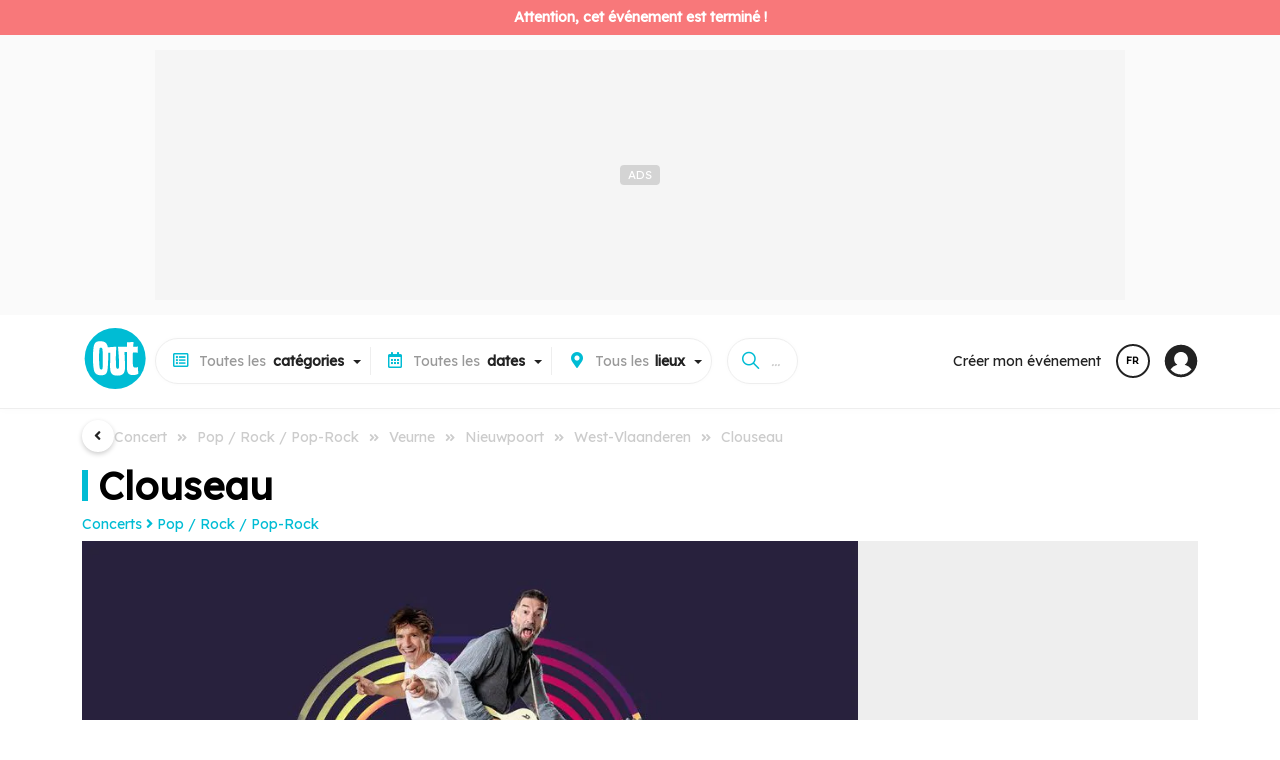

--- FILE ---
content_type: text/html;charset=UTF-8
request_url: https://www.out.be/fr/evenements/141541_clouseau.html
body_size: 25889
content:
<!DOCTYPE html>
 <html dir="ltr" lang="fr" xmlns="http://www.w3.org/1999/xhtml">
<head>
<!-- ******************************** DOCUMENT/LOCALS ******************************** -->
<meta charset="utf-8">
<meta http-equiv="X-UA-Compatible" content="IE=edge">
<meta name="viewport" content="width=device-width, initial-scale=1.0">
<meta name="country" content="Belgique">
<meta name="geo.country" content="BE">
 <meta name="author" content="NetEvents Media">
 <meta name="publisher" content="Rossel Group">
 <meta name="robots" content="index, follow">
<title>Clouseau - West-Vlaanderen - Nieuwpoort - Veurne - Pop / Rock / Pop-Rock - Out.be</title>
 <link rel="canonical" href="https://www.out.be/fr/evenements/141541_clouseau.html">
 <meta name="keywords" content="Pop / Rock / Pop-Rock,Veurne,Nieuwpoort,West-Vlaanderen,">
 <link rel="image_src" href="https://media.out.be/media/x600x400/q80/p50x20/lib/data/tbl_items/2023/12/141541/visuals/1702549811648.image.jpg" />
 <meta property="og:image" content="https://media.out.be/media/x600x400/q80/p50x20/lib/data/tbl_items/2023/12/141541/visuals/1702549811648.image.jpg">
 <meta property="og:type" content="article">
 <meta property="og:title" content="Clouseau - West-Vlaanderen - Nieuwpoort - Veurne - Pop / Rock / Pop-Rock - Out.be">
 <meta property="og:site_name" content="Out.be">
 <meta property="twitter:card" content="summary">
 <meta property="twitter:domain" content="out.be">
 <meta property="twitter:image" content="https://media.out.be/media/x600x400/q80/p50x20/lib/data/tbl_items/2023/12/141541/visuals/1702549811648.image.jpg">
 <meta property="twitter:title" content="Clouseau - West-Vlaanderen - Nieuwpoort - Veurne - Pop / Rock / Pop-Rock - Out.be">
 <meta property="twitter:site" content="@outbe">
<!-- ********************* ICOS ********************* -->
 <link rel="icon" href="https://www.out.be/assets/favicon/web-outbe/favicon.ico" type="image/x-icon">
 <link rel="shortcut icon" href="https://www.out.be/assets/favicon/web-outbe/favicon.ico" type="image/x-icon">
<link rel="apple-touch-icon" sizes="180x180" href="https://www.out.be/assets/favicon/web-outbe/apple-touch-icon.png">
<link rel="icon" sizes="32x32" type="image/png" href="https://www.out.be/assets/favicon/web-outbe/favicon-32x32.png">
<link rel="icon" sizes="16x16" type="image/png" href="https://www.out.be/assets/favicon/web-outbe/favicon-16x16.png">
 <link rel="icon" sizes="48x48" type="image/png" href="https://www.out.be/assets/favicon/web-outbe/favicon-48x48.png">
 <link rel="icon" sizes="72x72" type="image/png" href="https://www.out.be/assets/favicon/web-outbe/favicon-72x72.png">
 <link rel="icon" sizes="96x96" type="image/png" href="https://www.out.be/assets/favicon/web-outbe/favicon-96x96.png">
<link rel="manifest" href="https://www.out.be/assets/favicon/web-outbe/site.webmanifest">
<link rel="mask-icon" href="https://www.out.be/assets/favicon/web-outbe/safari-pinned-tab.svg" color="#00BCD4">
<!-- ******************************** CSS ******************************** -->
 <link rel="preconnect" href="https://www.out.be">
<link rel="preconnect" href="https://fonts.gstatic.com">
<link rel="preconnect" href="https://www.googletagmanager.com">
<link rel="preconnect" href="https://sdk.privacy-center.org">
<link rel="preconnect" href="https://cdn.cxense.com">
<link rel="preconnect" href="https://gabe.hit.gemius.pl">
<link rel="preconnect" href="https://stats.nmedia.be">
<link rel="preconnect" href="https://boot.pbstck.com">
 <link rel="preload" href="https://fonts.googleapis.com/css?family=Lexend:wght@400;600;900&Roboto:300,400,500,800,900&display=swap" as="style">
 <link rel="stylesheet" href="https://fonts.googleapis.com/css?family=Lexend:wght@400;600;900&Roboto:300,400,500,800,900&display=swap">
 <link rel="preload" href="/assets/vendor/fonts/fontawesome.css" as="style">
 <link rel="stylesheet" href="/assets/vendor/fonts/fontawesome.css">
 <link rel="preload" href="/assets/vendor/fonts/ionicons.css" as="style">
 <link rel="stylesheet" href="/assets/vendor/fonts/ionicons.css">
 <script>
 var retrieve_path = {"id":141541,"lang":"fr","finality":"items.events","target":"items_events.cfm","path":"/fr/evenements/clouseau_141541/","path_rebuild":"/fr/clouseau_141541/","path_rebuild_fr":"/fr/clouseau_141541/","path_rebuild_nl":"/nl/clouseau_141541/","objects":"items.events","data":[{"id":141541,"object":"items.events","name":"clouseau","slug":"clouseau","link":"/clouseau_141541/","lang":"fr"}],"test":[]};
 console.log('retrieve_path', retrieve_path);
 </script>
<!-- ******************************** CONFIG ******************************** -->
<script>
 window.env = 'prod';
 if(document.location.pathname=='/'){
 document.location.href="/" + (document.cookie.search(/MM_LANG=(fr|nl|en)/)>=0?document.cookie.replace(/^.*MM_LANG=(fr|nl|en).*$/gi,'$1'):'fr') + '/' + (document.location.search!=null && document.location.search!=''?document.location.search:'');
 }
window.request = {
'unit': "outbe",
'zone' : "public", 
'root': {"api":"/api/","library":"/library/","token":"/token/","tasks":"/tasks/","private":"/private/","services":"/services/","admin":"*****","base":"/","layout":"/public/layout/","public":"/public/","zone":"/public/","assets":"/assets/"},
'api': { 'root':"/api/v1/" },
'geo': { 'root':"/geo/" }
};
window.lang = "fr"; 
window.country = "be";
 window.pagetype = 'article';
 window.mmtag = {
 gtm:{ key:'GTM-54ZHTV7' },
 didomi:{ key:'e57202e4-682c-4491-a8c5-5889f7596e8e' },
 gemius : { key : 'bP.gvQ9J95jAEY14Kx5L1beOTGSYLJ.X7MxgK2JAExj.97', subpage:'b2b' },
 analytics:{ key:'G-7LZEQ6QH17' },
 matomo:{ path:'true' },
 googletag:{ path:'/81985301/NETEVENTS/web/' },
 taboola:{ path:'' },
 ultimedia:{},
 pbstck : {"site_name":"NETEVENTS"},
 onesignal : {"key":"51003b61-cc48-4e7a-98e4-bc065f74fe7a","safari_key":"web.onesignal.auto.009a4322-838f-4341-bf26-c81fd75aa063"},
 cxense : {"key":"1354875886277857480","key_fr":"1354875886277857480","key_nl":"1356004201741875514"},
 smart : {
 network_id : 3958,
 site_id : 503009,
 page_id : (pagetype=='home'?1646204:1569346)
 }
 };
 window.mmtag.pbstck.context = window.mmtag.pbstck.context || {};
 window.mmtag.pbstck.context.section = '';
 window.mmtag.pbstck.ad = window.mmtag.pbstck.ad || {};
 window.mmtag.pbstck.ad.p1 = window.mmtag.pbstck.ad.p1 || document.location.pathname;
 window.mmtag.pbstck.ad.aid = window.mmtag.pbstck.ad.aid || '141541';
 window.mmtag.pbstck.ad.page = window.mmtag.pbstck.ad.page || 'article';
 window.mmtag.pbstck.ad.lang = window.mmtag.pbstck.ad.lang || 'fr';
 window.mmtag.pbstck.ad['p1'] = '/fr/evenements/141541_clouseau.html';
 window.mmtag.pbstck.ad['subsection'] = 'concerts/pop-rock-pop-rock';
 window.mmtag.pbstck.ad['pid'] = '173';
 window.mmtag.pbstck.ad['page_type'] = 'article';
 window.mmtag.pbstck.ad['aid'] = '141541';
 window.mmtag.pbstck.ad['page'] = 'Article';
 window.mmtag.pbstck.ad['section'] = 'event';
</script>
 <!-- ******************************** AUTOCOMPLETE ******************************** -->
<script src="/minify/public/assets/js/autoComplete.min.js" defer></script>
<script>
unit_color = "#00BCD4";
</script>
<style>
:root {
--color: #00BCD4!important;
--color-h: #00BCD4CC!important;
--color-hh: #00BCD433!important;
--color-w: #00BCD4!important;
--color-nav: #00BCD4!important;
--color-logo: #00BCD4!important;
}
</style>
<script type="application/ld+json">{"@context":"http://schema.org","@type":"Event","name":"Clouseau","url":"https://www.out.be/fr/evenements/141541_clouseau.html","startDate":"2024-07-21","endDate":"2024-07-21","eventStatus":"https://schema.org/EventScheduled","eventAttendanceMode":"https://schema.org/OfflineEventAttendanceMode","location":{"@type":"Place","name":"Maritiem Park","address":{"@type":"PostalAddress","streetAddress":" , 8620 Nieuwpoort, Belgique","postalCode":"8620","addressLocality":"Nieuport","addressRegion":"BE"}},"image":["https://media.out.be/media/x1200x1200/q80-p50x20-lib-data-tbl_items-2023-12-141541-visuals-1702549811648.image.jpg","https://media.out.be/media/x1200x900/q80-p50x20-lib-data-tbl_items-2023-12-141541-visuals-1702549811648.image.jpg","https://media.out.be/media/x1200x675/q80-p50x20-lib-data-tbl_items-2023-12-141541-visuals-1702549811648.image.jpg"],"offers":{"@type":"Offer","url":"https://www.out.be/fr/evenements/141541_clouseau.html","price":"","priceCurrency":"EUR","availability":"https://schema.org/InStock","validFrom":"2024-07-21"}}</script>
 <!-- ******************************** TAGS ******************************** -->
 <script>
 document.addEventListener('loaded',function(e){
 (function(w,d,s,l,i){w[l]=w[l]||[];w[l].push({'gtm.start':new Date().getTime(),event:'gtm.js'});var f=d.getElementsByTagName(s)[0],j=d.createElement(s),dl=l!='dataLayer'?'&l='+l:'';j.async=true;j.src='https://www.googletagmanager.com/gtm.js?id='+i+dl;f.parentNode.insertBefore(j,f);})(window,document,'script','dataLayer',window.mmtag.gtm.key);
 console.log("%c GTM : INIT : " + window.mmtag.gtm.key,"color:#0000FF");
 });
 </script>
 <link rel="preload" href="/minify/public/assets/css/custom.css?version=v6.2.3" as="style">
<link rel="stylesheet" href="/minify/public/assets/css/custom.css?version=v6.2.3">
 <link rel="stylesheet" href="/minify/public/assets/css/swipe3.css?version=v6.2.3">
 <script src="/minify/public/assets/js/swipe3.js?version=v6.2.3" defer></script>
 <link rel="stylesheet" href="/minify/public/assets/css/carousel3.css?version=v6.2.3">
 <script src="/minify/public/assets/js/carousel3.js?version=v6.2.3" defer></script>
</head>
<body class="lang-fr device-xl device-desktop " data-nav="" >
 <script>
 var bod = document.querySelectorAll('body')[0];
 var w = window.innerWidth||e.clientWidth||bod.clientWidth;
 var d = '';
 var s = '';
 if(w>=1200){ d='xl';s='desktop'; } else if(w>=992){ d='lg';s='desktop'; } else if(w>=768){ d='md';s='tab'; } else if(w>=576){ d='sm';s='mobile'; } else if(w<576&&w>0){ d='xs';s='mobile'; }
 window.mmdevice = {type:s,size:d};
 if(!bod.classList.contains('device-'+d)){
 bod.classList.remove('device-xl','device-lg','device-md','device-sm','device-xs');
 bod.classList.add('device-'+d);
 }
 if(!bod.classList.contains('device-'+s)){
 bod.classList.remove('device-desktop','device-tab','device-mobile');
 bod.classList.add('device-'+s);
 }
 </script>
 <!-- Google Tag Manager (noscript) -->
 <noscript><iframe src="https://www.googletagmanager.com/ns.html?id=GTM-54ZHTV7"
 height="0" width="0" style="display:none;visibility:hidden"></iframe></noscript>
 <!-- End Google Tag Manager (noscript) -->
<link rel="stylesheet" href="/minify/public/layout/web-outbe/style.css?version=v6.2.3">
<link rel="preload" as="font" type="font/woff" href="https://www.cinenews.be/assets/fonts/cn2022/cn2022.woff" crossorigin="anonymous">
<link rel="preload" as="font" type="font/ttf" href="https://www.cinenews.be/assets/fonts/cn2022/cn2022.ttf" crossorigin="anonymous">
<script>
window.mobileNoDirectSearch=true;
window.nav = {
 toggle : function (i) {
 document.body.attr('data-nav',(document.body.attr('data-nav')!=i?i:''));
 if(window.mmdevice.type=='mobile'){
 document.querySelectorAll('.mm-nav-profile-mobile:empty').forEach(container => {
 document.querySelectorAll('.mm-nav-profile [data-nav-toggle-aria="nav-toggle-user"]').forEach(el => {
 el.childNodes.forEach(n => {
 const clonedElement = n.cloneNode(true);
 container.appendChild(clonedElement);
 });
 });
 });
 }
 }
}
</script>
<nav class="mm-header">
 <div class="nav-header-block-1" style="text-align:center;line-height: 0;">
 <div style="display:inline-block;margin:auto;">
 <div class="ads ads-leader-top " style="" data-mmtag-desktop="hdr-hor-d-1" data-mmtag-mobile="hdr-hor-m-1"></div>
 </div>
 </div>
 <div class="pt-0 mm-container">
 <div class="mm-nav-mobile">
 <div style="line-height: 0;"><a href="#" onclick="window.nav.toggle('menus')" style="font-size:0;padding:18px;line-height: 0;"><svg xmlns="http://www.w3.org/2000/svg" width="28" height="28" viewBox="0 0 512 512"><title>ionicons-v5-j</title><line x1="88" y1="152" x2="424" y2="152" style="fill:none;stroke:#000;stroke-linecap:round;stroke-miterlimit:10;stroke-width:48px"/><line x1="88" y1="256" x2="424" y2="256" style="fill:none;stroke:#000;stroke-linecap:round;stroke-miterlimit:10;stroke-width:48px"/><line x1="88" y1="360" x2="424" y2="360" style="fill:none;stroke:#000;stroke-linecap:round;stroke-miterlimit:10;stroke-width:48px"/></svg></a></div>
 <div class="nav-brand"><a href="/fr/"><img src="/assets/img/logo-outbe-nb.svg" class="nb" style="border-radius:100%!important;" alt="Out.be"><img src="/assets/img/logo-outbe.svg" style="border-radius:100%!important;" width="46" height="45" alt="Out.be"></a></div>
 <div style="line-height: 0;"><a href="#" onclick="window.nav.toggle('search');" style="font-size:0;padding:18px; line-height: 0;"><svg xmlns="http://www.w3.org/2000/svg" width="28" height="28" viewBox="0 0 512 512"><title>ionicons-v5-f</title><path d="M456.69,421.39,362.6,327.3a173.81,173.81,0,0,0,34.84-104.58C397.44,126.38,319.06,48,222.72,48S48,126.38,48,222.72s78.38,174.72,174.72,174.72A173.81,173.81,0,0,0,327.3,362.6l94.09,94.09a25,25,0,0,0,35.3-35.3ZM97.92,222.72a124.8,124.8,0,1,1,124.8,124.8A124.95,124.95,0,0,1,97.92,222.72Z"/></svg></a></div>
 </div>
 <div class="nav-header">
 <div class="nav-brand">
 <a href="/fr/"><img src="/assets/img/logo-outbe.svg" style="border-radius:100%!important;" width="66" height="65" alt="Out.be"></a>
 </div>
 <div class="mm-nav-menus">
 <div class="mm-row" style="grid-gap:0;">
 <a href="/fr/">Accueil</a>
 <a href="/fr/themes/">Thématiques</a>
 <a href="/fr/citytrips/">Citytrips</a>
 <a href="/fr/c/lieux/">Lieux à découvrir</a>
 <a href="https://www.filous.be/fr/" target="_blank">Tous pour vos <b>enfants</b> sur <img src="/assets/img/logo-filous.svg" style="width: 40px;vertical-align: middle;margin: -1em 0.2em;filter: grayscale(1) brightness(0.4);" alt="Filous.be"></a>
 </div>
 <div class="pt-3 pb-3 mt-2 mm-row bt-2" style="grid-gap:0;">
 <a href="/fr/d/aujourdhui/" class="" style="padding:.2em;"><b>Aujourd'hui</b></a>
 <a href="/fr/d/demain/" class="" style="padding:.2em;"><b>Demain</b></a>
 <a href="/fr/d/cette-semaine/" class="" style="padding:.2em;"><b>Cette semaine</b></a>
 <a href="/fr/d/ce-weekend/" class="" style="padding:.2em;"><b>Ce week-end</b></a>
 <a href="/fr/d/semaine-prochaine/" class="" style="padding:.2em;"><b>Semaine prochaine</b></a>
 <a href="/fr/d/weekend-prochain/" class="" style="padding:.2em;"><b>Week-end prochain</b></a>
 <a href="/fr/d/ce-mois-ci/" class="" style="padding:.2em;"><b>Ce mois-ci</b></a>
 </div>
 <div class="pt-3 pb-3 mt-2 mm-row bt-2" style="grid-gap:0;">
 <a href="/fr/c/concerts/" class="" style="padding:.2em;"><b>Concerts</b></a>
 <a href="/fr/c/theatre-spectacles/" class="" style="padding:.2em;"><b>Théatre / Spectacles</b></a>
 <a href="/fr/c/expos/" class="" style="padding:.2em;"><b>Expos</b></a>
 <a href="/fr/c/evenements-pour-enfants/" class="" style="padding:.2em;"><b>Événements pour enfants</b></a>
 <a href="/fr/c/conferences-debats/" class="" style="padding:.2em;"><b>Conférences / Débats</b></a>
 <a href="/fr/c/contes-litteratures/" class="" style="padding:.2em;"><b>Contes / Littératures</b></a>
 <a href="/fr/c/cinema/" class="" style="padding:.2em;"><b>Cinéma</b></a>
 <a href="/fr/c/escapades-decouvertes-patrimoine/" class="" style="padding:.2em;"><b>Escapades / Découvertes / Patrimoine</b></a>
 <a href="/fr/c/stages-cours/" class="" style="padding:.2em;"><b>Stages / Cours</b></a>
 <a href="/fr/c/soirees/" class="" style="padding:.2em;"><b>Soirées</b></a>
 <a href="/fr/c/activites-diverses/" class="" style="padding:.2em;"><b>Activités diverses</b></a>
 <a href="/fr/c/salons-foires/" class="" style="padding:.2em;"><b>Salons / Foires</b></a>
 <a href="/fr/c/marches-et-brocantes/" class="" style="padding:.2em;"><b>Marchés et Brocantes</b></a>
 <a href="/fr/c/fetes-folklore/" class="" style="padding:.2em;"><b>Fêtes / Folklore</b></a>
 <a href="/fr/c/sports/" class="" style="padding:.2em;"><b>Sports</b></a>
 <a href="/fr/c/virtuel/" class="" style="padding:.2em;"><b>Virtuel</b></a>
 <a href="/fr/c/divers/" class="" style="padding:.2em;"><b>Divers</b></a>
 </div>
 <div class="mt-2 mm-row bt-2 mm-nav-profile-mobile" style="grid-gap:0;"></div>
 <div class="pt-3 mt-2 mm-row bt-1" style="grid-gap:0;">
 <a href="/fr/apropos/">A propos</a>
 </div>
 <div class="pt-1 pb-2 mt-2 mm-row bt-2" style="grid-gap:0;position: sticky;bottom: 0;background: #FFF;right: 0;left: 0;margin: 0em -1em;padding: 0.5em 1em;">
 <a href="#" onclick="setlang('nl')"><svg viewBox="0 0 16 16" xmlns="http://www.w3.org/2000/svg" aria-hidden="true" role="presentation" focusable="false" style="display: inline-block;height: 16px;width: 16px;fill: currentcolor;margin-right: 0.5em;vertical-align: middle;"><path d="m8.002.25a7.77 7.77 0 0 1 7.748 7.776 7.75 7.75 0 0 1 -7.521 7.72l-.246.004a7.75 7.75 0 0 1 -7.73-7.513l-.003-.245a7.75 7.75 0 0 1 7.752-7.742zm1.949 8.5h-3.903c.155 2.897 1.176 5.343 1.886 5.493l.068.007c.68-.002 1.72-2.365 1.932-5.23zm4.255 0h-2.752c-.091 1.96-.53 3.783-1.188 5.076a6.257 6.257 0 0 0 3.905-4.829zm-9.661 0h-2.75a6.257 6.257 0 0 0 3.934 5.075c-.615-1.208-1.036-2.875-1.162-4.686l-.022-.39zm1.188-6.576-.115.046a6.257 6.257 0 0 0 -3.823 5.03h2.75c.085-1.83.471-3.54 1.059-4.81zm2.262-.424c-.702.002-1.784 2.512-1.947 5.5h3.904c-.156-2.903-1.178-5.343-1.892-5.494l-.065-.007zm2.28.432.023.05c.643 1.288 1.069 3.084 1.157 5.018h2.748a6.275 6.275 0 0 0 -3.929-5.068z"></path></svg> Nederlands</a>
 </div>
 </div>
 <div id="mm-nav" class="mm-nav" style="gap:0 1em;">
 <div class="mm-row">
 <div id="mm-nav-classifications" class="mm-select" data-value="" data-with="all">
 <div class="title"><span class="value"></span><span><span class="mr-1 d-sm-none d-lg-inline-block"><i class="far fa-list-alt ico"></i>Toutes les </span><b>catégories</b></span></div>
 <div class="caret"></div>
 <div class="list">
 <input type="text" class="search colored bb-2" value="" placeholder="Recherche d'une catégorie...">
 <a href="/fr/" data-value="" class="item bb-1" data-title="">Toutes les <b>catégories</b></a>
 <a href="/fr/c/lieux/" data-value="/lieux/" data-with="areas" class="item search-item bb-1" data-id="venues-0">Tous les <b>lieux à découvrir</b></a>
 <a href="/fr/themes/" data-value="/themes/" data-with="none" class="item search-item bb-1" data-id="themes-0">Toutes les <b>thématiques</b></a>
 <a href="/fr/citytrips/" data-value="/citytrips/" data-with="none" class="item search-item bb-1" data-id="contents-0">Tous les <b>citytrips</b></a>
 <a href="https://www.filous.be/fr/" target="_blank" class="item search-item bb-1">Tous pour vos <b>enfants</b> sur <img src="/assets/img/logo-filous.svg" style="width: 40px;vertical-align: middle;margin: -1em 0.2em;filter: grayscale(1) brightness(0.4);" alt="Filous"></a>
 <a href="/fr/c/concerts/" data-value="/concerts/" class="item search-item" data-id="159"><b>Concerts</b> </a>
 <a href="/fr/c/concerts/accompagnement-musical-d-un-film/" data-value="/concerts/accompagnement-musical-d-un-film/" class="item search-item sub" data-inid="159">ACCOMPAGNEMENT MUSICAL D'UN FILM </a>
 <a href="/fr/c/concerts/blues-country-folk/" data-value="/concerts/blues-country-folk/" class="item search-item sub" data-inid="159">BLUES / COUNTRY / FOLK </a>
 <a href="/fr/c/concerts/cafe-concert/" data-value="/concerts/cafe-concert/" class="item search-item sub" data-inid="159">CAFÉ-CONCERT </a>
 <a href="/fr/c/concerts/chanson-francaise/" data-value="/concerts/chanson-francaise/" class="item search-item sub" data-inid="159">CHANSON FRANÇAISE </a>
 <a href="/fr/c/concerts/chanson-neerlandophone/" data-value="/concerts/chanson-neerlandophone/" class="item search-item sub" data-inid="159">CHANSON NÉERLANDOPHONE </a>
 <a href="/fr/c/concerts/chants-gospels/" data-value="/concerts/chants-gospels/" class="item search-item sub" data-inid="159">CHANTS / GOSPELS </a>
 <a href="/fr/c/concerts/classique-contemporain-baroque-carillons/" data-value="/concerts/classique-contemporain-baroque-carillons/" class="item search-item sub" data-inid="159">CLASSIQUE / CONTEMPORAIN / BAROQUE / CARILLONS </a>
 <a href="/fr/c/concerts/electronique/" data-value="/concerts/electronique/" class="item search-item sub" data-inid="159">ELECTRONIQUE </a>
 <a href="/fr/c/concerts/fanfare/" data-value="/concerts/fanfare/" class="item search-item sub" data-inid="159">FANFARE </a>
 <a href="/fr/c/concerts/festival/" data-value="/concerts/festival/" class="item search-item sub" data-inid="159">FESTIVAL </a>
 <a href="/fr/c/concerts/hip-hop-rap/" data-value="/concerts/hip-hop-rap/" class="item search-item sub" data-inid="159">HIP-HOP / RAP </a>
 <a href="/fr/c/concerts/indie-experimental/" data-value="/concerts/indie-experimental/" class="item search-item sub" data-inid="159">INDIE / EXPERIMENTAL </a>
 <a href="/fr/c/concerts/jazz/" data-value="/concerts/jazz/" class="item search-item sub" data-inid="159">JAZZ </a>
 <a href="/fr/c/concerts/metal-hard-rock-hardcore-punk/" data-value="/concerts/metal-hard-rock-hardcore-punk/" class="item search-item sub" data-inid="159">METAL / HARD ROCK / HARDCORE / PUNK </a>
 <a href="/fr/c/concerts/pop-rock-pop-rock/" data-value="/concerts/pop-rock-pop-rock/" class="item search-item sub" data-inid="159">POP / ROCK / POP-ROCK </a>
 <a href="/fr/c/concerts/reggae-ragga-dub-ska/" data-value="/concerts/reggae-ragga-dub-ska/" class="item search-item sub" data-inid="159">REGGAE / RAGGA / DUB / SKA </a>
 <a href="/fr/c/concerts/revue-danse-cabaret/" data-value="/concerts/revue-danse-cabaret/" class="item search-item sub" data-inid="159">REVUE / DANSE CABARET </a>
 <a href="/fr/c/concerts/rnb/" data-value="/concerts/rnb/" class="item search-item sub" data-inid="159">RNB </a>
 <a href="/fr/c/concerts/slam/" data-value="/concerts/slam/" class="item search-item sub" data-inid="159">SLAM </a>
 <a href="/fr/c/concerts/soul-funk/" data-value="/concerts/soul-funk/" class="item search-item sub" data-inid="159">SOUL / FUNK </a>
 <a href="/fr/c/concerts/world-musique-du-monde-musique-traditionnelle/" data-value="/concerts/world-musique-du-monde-musique-traditionnelle/" class="item search-item sub" data-inid="159">WORLD (MUSIQUE DU MONDE) / MUSIQUE TRADITIONNELLE </a>
 <a href="/fr/c/concerts/divers/" data-value="/concerts/divers/" class="item search-item sub" data-inid="159">DIVERS </a>
 <a href="/fr/c/theatre-spectacles/" data-value="/theatre-spectacles/" class="item search-item" data-id="208"><b>Théatre / Spectacles</b> </a>
 <a href="/fr/c/theatre-spectacles/amateurs/" data-value="/theatre-spectacles/amateurs/" class="item search-item sub" data-inid="208">AMATEURS </a>
 <a href="/fr/c/theatre-spectacles/professionnels/" data-value="/theatre-spectacles/professionnels/" class="item search-item sub" data-inid="208">PROFESSIONNELS </a>
 <a href="/fr/c/theatre-spectacles/cabarets/" data-value="/theatre-spectacles/cabarets/" class="item search-item sub" data-inid="208">CABARETS </a>
 <a href="/fr/c/theatre-spectacles/cirques/" data-value="/theatre-spectacles/cirques/" class="item search-item sub" data-inid="208">CIRQUES </a>
 <a href="/fr/c/theatre-spectacles/comedies-musicales/" data-value="/theatre-spectacles/comedies-musicales/" class="item search-item sub" data-inid="208">COMÉDIES MUSICALES </a>
 <a href="/fr/c/theatre-spectacles/danses/" data-value="/theatre-spectacles/danses/" class="item search-item sub" data-inid="208">DANSES </a>
 <a href="/fr/c/theatre-spectacles/dialectal/" data-value="/theatre-spectacles/dialectal/" class="item search-item sub" data-inid="208">DIALECTAL </a>
 <a href="/fr/c/theatre-spectacles/festivals/" data-value="/theatre-spectacles/festivals/" class="item search-item sub" data-inid="208">FESTIVALS </a>
 <a href="/fr/c/theatre-spectacles/humour-comedie/" data-value="/theatre-spectacles/humour-comedie/" class="item search-item sub" data-inid="208">HUMOUR / COMÉDIE </a>
 <a href="/fr/c/theatre-spectacles/marionnettes/" data-value="/theatre-spectacles/marionnettes/" class="item search-item sub" data-inid="208">MARIONNETTES </a>
 <a href="/fr/c/theatre-spectacles/operas/" data-value="/theatre-spectacles/operas/" class="item search-item sub" data-inid="208">OPÉRAS </a>
 <a href="/fr/c/theatre-spectacles/operettes/" data-value="/theatre-spectacles/operettes/" class="item search-item sub" data-inid="208">OPÉRETTES </a>
 <a href="/fr/c/theatre-spectacles/magie/" data-value="/theatre-spectacles/magie/" class="item search-item sub" data-inid="208">MAGIE </a>
 <a href="/fr/c/theatre-spectacles/spectacles/" data-value="/theatre-spectacles/spectacles/" class="item search-item sub" data-inid="208">SPECTACLES </a>
 <a href="/fr/c/theatre-spectacles/performances/" data-value="/theatre-spectacles/performances/" class="item search-item sub" data-inid="208">PERFORMANCES </a>
 <a href="/fr/c/expos/" data-value="/expos/" class="item search-item" data-id="225"><b>Expos</b> </a>
 <a href="/fr/c/expos/architecture/" data-value="/expos/architecture/" class="item search-item sub" data-inid="225">ARCHITECTURE </a>
 <a href="/fr/c/expos/arts-graphiques/" data-value="/expos/arts-graphiques/" class="item search-item sub" data-inid="225">ARTS GRAPHIQUES </a>
 <a href="/fr/c/expos/biennale-triennale/" data-value="/expos/biennale-triennale/" class="item search-item sub" data-inid="225">BIENNALE / TRIENNALE </a>
 <a href="/fr/c/expos/bijoux/" data-value="/expos/bijoux/" class="item search-item sub" data-inid="225">BIJOUX </a>
 <a href="/fr/c/expos/design/" data-value="/expos/design/" class="item search-item sub" data-inid="225">DESIGN </a>
 <a href="/fr/c/expos/galerie/" data-value="/expos/galerie/" class="item search-item sub" data-inid="225">GALERIE </a>
 <a href="/fr/c/expos/permanente/" data-value="/expos/permanente/" class="item search-item sub" data-inid="225">PERMANENTE </a>
 <a href="/fr/c/expos/peintures/" data-value="/expos/peintures/" class="item search-item sub" data-inid="225">PEINTURES </a>
 <a href="/fr/c/expos/photographies/" data-value="/expos/photographies/" class="item search-item sub" data-inid="225">PHOTOGRAPHIES </a>
 <a href="/fr/c/expos/sculptures/" data-value="/expos/sculptures/" class="item search-item sub" data-inid="225">SCULPTURES </a>
 <a href="/fr/c/expos/techniques-mixtes/" data-value="/expos/techniques-mixtes/" class="item search-item sub" data-inid="225">TECHNIQUES MIXTES </a>
 <a href="/fr/c/expos/virtuel-audio-visuel-interactif/" data-value="/expos/virtuel-audio-visuel-interactif/" class="item search-item sub" data-inid="225">VIRTUEL / AUDIO VISUEL / INTERACTIF </a>
 <a href="/fr/c/expos/vernissages/" data-value="/expos/vernissages/" class="item search-item sub" data-inid="225">VERNISSAGES </a>
 <a href="/fr/c/expos/divers/" data-value="/expos/divers/" class="item search-item sub" data-inid="225">DIVERS </a>
 <a href="/fr/c/evenements-pour-enfants/" data-value="/evenements-pour-enfants/" class="item search-item" data-id="259"><b>Événements pour enfants</b> </a>
 <a href="/fr/c/evenements-pour-enfants/cinema/" data-value="/evenements-pour-enfants/cinema/" class="item search-item sub" data-inid="259">CINEMA </a>
 <a href="/fr/c/evenements-pour-enfants/danse/" data-value="/evenements-pour-enfants/danse/" class="item search-item sub" data-inid="259">DANSE </a>
 <a href="/fr/c/evenements-pour-enfants/exposition/" data-value="/evenements-pour-enfants/exposition/" class="item search-item sub" data-inid="259">EXPOSITION </a>
 <a href="/fr/c/evenements-pour-enfants/lectures-contes/" data-value="/evenements-pour-enfants/lectures-contes/" class="item search-item sub" data-inid="259">LECTURES / CONTES </a>
 <a href="/fr/c/evenements-pour-enfants/marionnettes/" data-value="/evenements-pour-enfants/marionnettes/" class="item search-item sub" data-inid="259">MARIONNETTES </a>
 <a href="/fr/c/evenements-pour-enfants/musique/" data-value="/evenements-pour-enfants/musique/" class="item search-item sub" data-inid="259">MUSIQUE </a>
 <a href="/fr/c/evenements-pour-enfants/stages/" data-value="/evenements-pour-enfants/stages/" class="item search-item sub" data-inid="259">STAGES </a>
 <a href="/fr/c/evenements-pour-enfants/theatre-spectacle/" data-value="/evenements-pour-enfants/theatre-spectacle/" class="item search-item sub" data-inid="259">THÉÂTRE / SPECTACLE </a>
 <a href="/fr/c/evenements-pour-enfants/divers/" data-value="/evenements-pour-enfants/divers/" class="item search-item sub" data-inid="259">DIVERS </a>
 <a href="/fr/c/conferences-debats/" data-value="/conferences-debats/" class="item search-item" data-id="269"><b>Conférences / Débats</b> </a>
 <a href="/fr/c/conferences-debats/actualite-economie/" data-value="/conferences-debats/actualite-economie/" class="item search-item sub" data-inid="269">ACTUALITÉ / ECONOMIE </a>
 <a href="/fr/c/conferences-debats/appels-a-projets/" data-value="/conferences-debats/appels-a-projets/" class="item search-item sub" data-inid="269">APPELS À PROJETS </a>
 <a href="/fr/c/conferences-debats/art/" data-value="/conferences-debats/art/" class="item search-item sub" data-inid="269">ART </a>
 <a href="/fr/c/conferences-debats/bien-etre-sante/" data-value="/conferences-debats/bien-etre-sante/" class="item search-item sub" data-inid="269">BIEN-ÊTRE / SANTÉ </a>
 <a href="/fr/c/conferences-debats/cinema/" data-value="/conferences-debats/cinema/" class="item search-item sub" data-inid="269">CINÉMA </a>
 <a href="/fr/c/conferences-debats/danse/" data-value="/conferences-debats/danse/" class="item search-item sub" data-inid="269">DANSE </a>
 <a href="/fr/c/conferences-debats/histoire/" data-value="/conferences-debats/histoire/" class="item search-item sub" data-inid="269">HISTOIRE </a>
 <a href="/fr/c/conferences-debats/musique/" data-value="/conferences-debats/musique/" class="item search-item sub" data-inid="269">MUSIQUE </a>
 <a href="/fr/c/conferences-debats/religion-spiritualite/" data-value="/conferences-debats/religion-spiritualite/" class="item search-item sub" data-inid="269">RELIGION / SPIRITUALITÉ </a>
 <a href="/fr/c/conferences-debats/theatre/" data-value="/conferences-debats/theatre/" class="item search-item sub" data-inid="269">THÉÂTRE </a>
 <a href="/fr/c/conferences-debats/actualite-citoyennete/" data-value="/conferences-debats/actualite-citoyennete/" class="item search-item sub" data-inid="269">ACTUALITÉ / CITOYENNETÉ </a>
 <a href="/fr/c/conferences-debats/philosophie/" data-value="/conferences-debats/philosophie/" class="item search-item sub" data-inid="269">PHILOSOPHIE </a>
 <a href="/fr/c/conferences-debats/amenagement-du-territoire-urbanisme/" data-value="/conferences-debats/amenagement-du-territoire-urbanisme/" class="item search-item sub" data-inid="269">AMÉNAGEMENT DU TERRITOIRE / URBANISME </a>
 <a href="/fr/c/conferences-debats/histoire-patrimoine/" data-value="/conferences-debats/histoire-patrimoine/" class="item search-item sub" data-inid="269">HISTOIRE / PATRIMOINE </a>
 <a href="/fr/c/conferences-debats/environnement/" data-value="/conferences-debats/environnement/" class="item search-item sub" data-inid="269">ENVIRONNEMENT </a>
 <a href="/fr/c/conferences-debats/divers/" data-value="/conferences-debats/divers/" class="item search-item sub" data-inid="269">DIVERS </a>
 <a href="/fr/c/contes-litteratures/" data-value="/contes-litteratures/" class="item search-item" data-id="282"><b>Contes / Littératures</b> </a>
 <a href="/fr/c/contes-litteratures/contes/" data-value="/contes-litteratures/contes/" class="item search-item sub" data-inid="282">CONTES </a>
 <a href="/fr/c/contes-litteratures/litterature/" data-value="/contes-litteratures/litterature/" class="item search-item sub" data-inid="282">LITTÉRATURE </a>
 <a href="/fr/c/contes-litteratures/rencontres-dedicaces/" data-value="/contes-litteratures/rencontres-dedicaces/" class="item search-item sub" data-inid="282">RENCONTRES / DÉDICACES </a>
 <a href="/fr/c/contes-litteratures/divers/" data-value="/contes-litteratures/divers/" class="item search-item sub" data-inid="282">DIVERS </a>
 <a href="/fr/c/cinema/" data-value="/cinema/" class="item search-item" data-id="287"><b>Cinéma</b> </a>
 <a href="/fr/c/cinema/festival/" data-value="/cinema/festival/" class="item search-item sub" data-inid="287">FESTIVAL </a>
 <a href="/fr/c/cinema/projections/" data-value="/cinema/projections/" class="item search-item sub" data-inid="287">PROJECTIONS </a>
 <a href="/fr/c/escapades-decouvertes-patrimoine/" data-value="/escapades-decouvertes-patrimoine/" class="item search-item" data-id="290"><b>Escapades / Découvertes / Patrimoine</b> </a>
 <a href="/fr/c/escapades-decouvertes-patrimoine/balade/" data-value="/escapades-decouvertes-patrimoine/balade/" class="item search-item sub" data-inid="290">BALADE </a>
 <a href="/fr/c/escapades-decouvertes-patrimoine/chateau/" data-value="/escapades-decouvertes-patrimoine/chateau/" class="item search-item sub" data-inid="290">CHÂTEAU </a>
 <a href="/fr/c/escapades-decouvertes-patrimoine/excursion/" data-value="/escapades-decouvertes-patrimoine/excursion/" class="item search-item sub" data-inid="290">EXCURSION </a>
 <a href="/fr/c/escapades-decouvertes-patrimoine/nature/" data-value="/escapades-decouvertes-patrimoine/nature/" class="item search-item sub" data-inid="290">NATURE </a>
 <a href="/fr/c/escapades-decouvertes-patrimoine/patrimoine/" data-value="/escapades-decouvertes-patrimoine/patrimoine/" class="item search-item sub" data-inid="290">PATRIMOINE </a>
 <a href="/fr/c/escapades-decouvertes-patrimoine/portes-ouvertes/" data-value="/escapades-decouvertes-patrimoine/portes-ouvertes/" class="item search-item sub" data-inid="290">PORTES OUVERTES </a>
 <a href="/fr/c/escapades-decouvertes-patrimoine/visite/" data-value="/escapades-decouvertes-patrimoine/visite/" class="item search-item sub" data-inid="290">VISITE </a>
 <a href="/fr/c/escapades-decouvertes-patrimoine/divers/" data-value="/escapades-decouvertes-patrimoine/divers/" class="item search-item sub" data-inid="290">DIVERS </a>
 <a href="/fr/c/stages-cours/" data-value="/stages-cours/" class="item search-item" data-id="249"><b>Stages / Cours</b> </a>
 <a href="/fr/c/stages-cours/art-de-la-scene/" data-value="/stages-cours/art-de-la-scene/" class="item search-item sub" data-inid="249">ART DE LA SCÈNE </a>
 <a href="/fr/c/stages-cours/art-plastique/" data-value="/stages-cours/art-plastique/" class="item search-item sub" data-inid="249">ART PLASTIQUE </a>
 <a href="/fr/c/stages-cours/ateliers/" data-value="/stages-cours/ateliers/" class="item search-item sub" data-inid="249">ATELIERS </a>
 <a href="/fr/c/stages-cours/audiovisuel/" data-value="/stages-cours/audiovisuel/" class="item search-item sub" data-inid="249">AUDIOVISUEL </a>
 <a href="/fr/c/stages-cours/cours/" data-value="/stages-cours/cours/" class="item search-item sub" data-inid="249">COURS </a>
 <a href="/fr/c/stages-cours/musique/" data-value="/stages-cours/musique/" class="item search-item sub" data-inid="249">MUSIQUE </a>
 <a href="/fr/c/stages-cours/sante-nature-bien-etre/" data-value="/stages-cours/sante-nature-bien-etre/" class="item search-item sub" data-inid="249">SANTÉ / NATURE / BIEN-ÊTRE </a>
 <a href="/fr/c/stages-cours/sport/" data-value="/stages-cours/sport/" class="item search-item sub" data-inid="249">SPORT </a>
 <a href="/fr/c/stages-cours/divers/" data-value="/stages-cours/divers/" class="item search-item sub" data-inid="249">DIVERS </a>
 <a href="/fr/c/soirees/" data-value="/soirees/" class="item search-item" data-id="181"><b>Soirées</b> </a>
 <a href="/fr/c/soirees/afterwork/" data-value="/soirees/afterwork/" class="item search-item sub" data-inid="181">AFTERWORK </a>
 <a href="/fr/c/soirees/dance/" data-value="/soirees/dance/" class="item search-item sub" data-inid="181">DANCE </a>
 <a href="/fr/c/soirees/disco/" data-value="/soirees/disco/" class="item search-item sub" data-inid="181">DISCO </a>
 <a href="/fr/c/soirees/drum-n-bass-jungle/" data-value="/soirees/drum-n-bass-jungle/" class="item search-item sub" data-inid="181">DRUM'N'BASS / JUNGLE </a>
 <a href="/fr/c/soirees/dubstep-grime-brokenbeat/" data-value="/soirees/dubstep-grime-brokenbeat/" class="item search-item sub" data-inid="181">DUBSTEP / GRIME / BROKENBEAT </a>
 <a href="/fr/c/soirees/electro/" data-value="/soirees/electro/" class="item search-item sub" data-inid="181">ELECTRO </a>
 <a href="/fr/c/soirees/electronica-trip-hop-lounge/" data-value="/soirees/electronica-trip-hop-lounge/" class="item search-item sub" data-inid="181">ELECTRONICA / TRIP-HOP / LOUNGE </a>
 <a href="/fr/c/soirees/fidget-breakbeat-uk-garage/" data-value="/soirees/fidget-breakbeat-uk-garage/" class="item search-item sub" data-inid="181">FIDGET / BREAKBEAT / UK GARAGE </a>
 <a href="/fr/c/soirees/lgbt/" data-value="/soirees/lgbt/" class="item search-item sub" data-inid="181">LGBT </a>
 <a href="/fr/c/soirees/hardstyle/" data-value="/soirees/hardstyle/" class="item search-item sub" data-inid="181">HARDSTYLE </a>
 <a href="/fr/c/soirees/hip-hop/" data-value="/soirees/hip-hop/" class="item search-item sub" data-inid="181">HIP-HOP </a>
 <a href="/fr/c/soirees/house/" data-value="/soirees/house/" class="item search-item sub" data-inid="181">HOUSE </a>
 <a href="/fr/c/soirees/latino-salsa/" data-value="/soirees/latino-salsa/" class="item search-item sub" data-inid="181">LATINO (SALSA) </a>
 <a href="/fr/c/soirees/new-wave/" data-value="/soirees/new-wave/" class="item search-item sub" data-inid="181">NEW-WAVE </a>
 <a href="/fr/c/soirees/pop-rock/" data-value="/soirees/pop-rock/" class="item search-item sub" data-inid="181">POP ROCK </a>
 <a href="/fr/c/soirees/progressive-trance/" data-value="/soirees/progressive-trance/" class="item search-item sub" data-inid="181">PROGRESSIVE / TRANCE </a>
 <a href="/fr/c/soirees/rap/" data-value="/soirees/rap/" class="item search-item sub" data-inid="181">RAP </a>
 <a href="/fr/c/soirees/reggae-ragga-dub/" data-value="/soirees/reggae-ragga-dub/" class="item search-item sub" data-inid="181">REGGAE / RAGGA / DUB </a>
 <a href="/fr/c/soirees/retro-rock-swing/" data-value="/soirees/retro-rock-swing/" class="item search-item sub" data-inid="181">RETRO (ROCK, SWING) </a>
 <a href="/fr/c/soirees/retro-electronic/" data-value="/soirees/retro-electronic/" class="item search-item sub" data-inid="181">RETRO (ELECTRONIC) </a>
 <a href="/fr/c/soirees/rnb/" data-value="/soirees/rnb/" class="item search-item sub" data-inid="181">RNB </a>
 <a href="/fr/c/soirees/soul-funk-groove/" data-value="/soirees/soul-funk-groove/" class="item search-item sub" data-inid="181">SOUL / FUNK / GROOVE </a>
 <a href="/fr/c/soirees/td/" data-value="/soirees/td/" class="item search-item sub" data-inid="181">TD </a>
 <a href="/fr/c/soirees/techno/" data-value="/soirees/techno/" class="item search-item sub" data-inid="181">TECHNO </a>
 <a href="/fr/c/soirees/techno-house/" data-value="/soirees/techno-house/" class="item search-item sub" data-inid="181">TECHNO / HOUSE </a>
 <a href="/fr/c/soirees/divers/" data-value="/soirees/divers/" class="item search-item sub" data-inid="181">DIVERS </a>
 <a href="/fr/c/activites-diverses/" data-value="/activites-diverses/" class="item search-item" data-id="309"><b>Activités diverses</b> </a>
 <a href="/fr/c/activites-diverses/activites-en-plein-air/" data-value="/activites-diverses/activites-en-plein-air/" class="item search-item sub" data-inid="309">ACTIVITÉS EN PLEIN AIR </a>
 <a href="/fr/c/activites-diverses/animations/" data-value="/activites-diverses/animations/" class="item search-item sub" data-inid="309">ANIMATIONS </a>
 <a href="/fr/c/activites-diverses/festival-multidisciplinaire/" data-value="/activites-diverses/festival-multidisciplinaire/" class="item search-item sub" data-inid="309">FESTIVAL MULTIDISCIPLINAIRE </a>
 <a href="/fr/c/activites-diverses/marche-de-l-art/" data-value="/activites-diverses/marche-de-l-art/" class="item search-item sub" data-inid="309">MARCHÉ DE L'ART </a>
 <a href="/fr/c/activites-diverses/mode/" data-value="/activites-diverses/mode/" class="item search-item sub" data-inid="309">MODE </a>
 <a href="/fr/c/activites-diverses/portes-ouvertes/" data-value="/activites-diverses/portes-ouvertes/" class="item search-item sub" data-inid="309">PORTES OUVERTES </a>
 <a href="/fr/c/activites-diverses/evenements-culinaires/" data-value="/activites-diverses/evenements-culinaires/" class="item search-item sub" data-inid="309">ÉVÉNEMENTS CULINAIRES </a>
 <a href="/fr/c/salons-foires/" data-value="/salons-foires/" class="item search-item" data-id="240"><b>Salons / Foires</b> </a>
 <a href="/fr/c/salons-foires/salon-foire/" data-value="/salons-foires/salon-foire/" class="item search-item sub" data-inid="240">SALON / FOIRE </a>
 <a href="/fr/c/salons-foires/artisanats/" data-value="/salons-foires/artisanats/" class="item search-item sub" data-inid="240">ARTISANATS </a>
 <a href="/fr/c/marches-et-brocantes/" data-value="/marches-et-brocantes/" class="item search-item" data-id="242"><b>Marchés et Brocantes</b> </a>
 <a href="/fr/c/marches-et-brocantes/bourses/" data-value="/marches-et-brocantes/bourses/" class="item search-item sub" data-inid="242">BOURSES </a>
 <a href="/fr/c/marches-et-brocantes/braderies/" data-value="/marches-et-brocantes/braderies/" class="item search-item sub" data-inid="242">BRADERIES </a>
 <a href="/fr/c/marches-et-brocantes/brocantes/" data-value="/marches-et-brocantes/brocantes/" class="item search-item sub" data-inid="242">BROCANTES </a>
 <a href="/fr/c/marches-et-brocantes/marches/" data-value="/marches-et-brocantes/marches/" class="item search-item sub" data-inid="242">MARCHÉS </a>
 <a href="/fr/c/marches-et-brocantes/marches-de-noel/" data-value="/marches-et-brocantes/marches-de-noel/" class="item search-item sub" data-inid="242">MARCHÉS DE NOËL </a>
 <a href="/fr/c/marches-et-brocantes/divers/" data-value="/marches-et-brocantes/divers/" class="item search-item sub" data-inid="242">DIVERS </a>
 <a href="/fr/c/fetes-folklore/" data-value="/fetes-folklore/" class="item search-item" data-id="299"><b>Fêtes / Folklore</b> </a>
 <a href="/fr/c/fetes-folklore/bal-the-dansant/" data-value="/fetes-folklore/bal-the-dansant/" class="item search-item sub" data-inid="299">BAL / THÉ DANSANT </a>
 <a href="/fr/c/fetes-folklore/culte-commemoration/" data-value="/fetes-folklore/culte-commemoration/" class="item search-item sub" data-inid="299">CULTE / COMMÉMORATION </a>
 <a href="/fr/c/fetes-folklore/festivites/" data-value="/fetes-folklore/festivites/" class="item search-item sub" data-inid="299">FESTIVITÉS </a>
 <a href="/fr/c/fetes-folklore/folklore/" data-value="/fetes-folklore/folklore/" class="item search-item sub" data-inid="299">FOLKLORE </a>
 <a href="/fr/c/fetes-folklore/divers/" data-value="/fetes-folklore/divers/" class="item search-item sub" data-inid="299">DIVERS </a>
 <a href="/fr/c/sports/" data-value="/sports/" class="item search-item" data-id="305"><b>Sports</b> </a>
 <a href="/fr/c/sports/sport-en-exterieur/" data-value="/sports/sport-en-exterieur/" class="item search-item sub" data-inid="305">SPORT EN EXTÉRIEUR </a>
 <a href="/fr/c/sports/sport-en-interieur/" data-value="/sports/sport-en-interieur/" class="item search-item sub" data-inid="305">SPORT EN INTÉRIEUR </a>
 <a href="/fr/c/sports/tournoi-competition-course/" data-value="/sports/tournoi-competition-course/" class="item search-item sub" data-inid="305">TOURNOI / COMPÉTITION / COURSE </a>
 <a href="/fr/c/virtuel/" data-value="/virtuel/" class="item search-item" data-id="3436"><b>Virtuel</b> </a>
 <a href="/fr/c/divers/" data-value="/divers/" class="item search-item" data-id="224"><b>Divers</b> </a>
 </div>
 </div>
 <div id="mm-nav-dates" class="mm-select" data-value="">
 <div class="title"><span class="value"></span><span><span class="mr-1 d-sm-none d-lg-inline-block"><i class="far fa-calendar-alt ico"></i>Toutes les </span><b>dates</b></span></div>
 <div class="caret"></div>
 <div class="list" style="overflow:visible;max-height:1000px!important;">
 <a href="#" data-value="" class="item bb-1" data-title="">Toutes les <b>dates</b></a>
 <a href="/fr/d/aujourdhui/" data-value="/aujourdhui/" class="item" data-type="">Aujourd'hui</a>
 <a href="/fr/d/demain/" data-value="/demain/" class="item" data-type="">Demain</a>
 <a href="/fr/d/cette-semaine/" data-value="/cette-semaine/" class="item" data-type="">Cette semaine</a>
 <a href="/fr/d/ce-weekend/" data-value="/ce-weekend/" class="item" data-type="">Ce week-end</a>
 <a href="/fr/d/semaine-prochaine/" data-value="/semaine-prochaine/" class="item" data-type="">Semaine prochaine</a>
 <a href="/fr/d/weekend-prochain/" data-value="/weekend-prochain/" class="item" data-type="">Week-end prochain</a>
 <a href="/fr/d/ce-mois-ci/" data-value="/ce-mois-ci/" class="item" data-type="">Ce mois-ci</a>
 <a href="#" data-value="" class="item bt-2 calendar" data-title="">Personnalisé (Du ... au ...)</a>
 <div style="color:#333">
 <input type="hidden" class="mm-nav-calendar mm-calendarpicker" value="">
 </div>
 </div>
 </div>
 <div id="mm-nav-areas" class="mm-select" data-value="" title="">
 <div class="title" style="border-right:0;"><span class="value"></span><span><span class="mr-1 d-sm-none d-lg-inline-block"><i class="fas fa-map-marker-alt ico"></i>Tous les </span><b>lieux</b></span></div>
 <div class="caret"></div>
 <div class="list">
 <input type="text" class="search colored bb-2" value="" placeholder="Recherche d'une localisation...">
 <a href="#" data-value="" class="item bb-1" data-title="">Toutes les <b>localités</b></a>
 <a href="/fr/w/bruxelles/" data-value="bruxelles" data-id="2" class="item search-item "><b>BRUXELLES</b></a>
 <a href="/fr/w/bruxelles-anderlecht/" data-value="bruxelles-anderlecht" class="item search-item sub " data-inid="2">ANDERLECHT</a>
 <a href="/fr/w/bruxelles-auderghem/" data-value="bruxelles-auderghem" class="item search-item sub " data-inid="2">AUDERGHEM</a>
 <a href="/fr/w/bruxelles-berchem-sainte-agathe/" data-value="bruxelles-berchem-sainte-agathe" class="item search-item sub " data-inid="2">BERCHEM-SAINTE-AGATHE</a>
 <a href="/fr/w/bruxelles-etterbeek/" data-value="bruxelles-etterbeek" class="item search-item sub " data-inid="2">ETTERBEEK</a>
 <a href="/fr/w/bruxelles-evere/" data-value="bruxelles-evere" class="item search-item sub " data-inid="2">EVERE</a>
 <a href="/fr/w/bruxelles-forest/" data-value="bruxelles-forest" class="item search-item sub " data-inid="2">FOREST</a>
 <a href="/fr/w/bruxelles-ganshoren/" data-value="bruxelles-ganshoren" class="item search-item sub " data-inid="2">GANSHOREN</a>
 <a href="/fr/w/bruxelles-ixelles/" data-value="bruxelles-ixelles" class="item search-item sub " data-inid="2">IXELLES</a>
 <a href="/fr/w/bruxelles-jette/" data-value="bruxelles-jette" class="item search-item sub " data-inid="2">JETTE</a>
 <a href="/fr/w/bruxelles-koekelberg/" data-value="bruxelles-koekelberg" class="item search-item sub " data-inid="2">KOEKELBERG</a>
 <a href="/fr/w/bruxelles-molenbeek/" data-value="bruxelles-molenbeek" class="item search-item sub " data-inid="2">MOLENBEEK-SAINT-JEAN</a>
 <a href="/fr/w/bruxelles-saint-gilles/" data-value="bruxelles-saint-gilles" class="item search-item sub " data-inid="2">SAINT-GILLES</a>
 <a href="/fr/w/bruxelles-saint-josse-ten-noode/" data-value="bruxelles-saint-josse-ten-noode" class="item search-item sub " data-inid="2">SAINT-JOSSE-TEN-NOODE</a>
 <a href="/fr/w/bruxelles-schaerbeek/" data-value="bruxelles-schaerbeek" class="item search-item sub " data-inid="2">SCHAERBEEK</a>
 <a href="/fr/w/bruxelles-uccle/" data-value="bruxelles-uccle" class="item search-item sub " data-inid="2">UCCLE</a>
 <a href="/fr/w/bruxelles-bruxelles-ville/" data-value="bruxelles-bruxelles-ville" class="item search-item sub " data-inid="2">BRUXELLES VILLE</a>
 <a href="/fr/w/bruxelles-watermael-boitsfort/" data-value="bruxelles-watermael-boitsfort" class="item search-item sub " data-inid="2">WATERMAEL-BOITSFORT</a>
 <a href="/fr/w/bruxelles-woluwe-saint-lambert/" data-value="bruxelles-woluwe-saint-lambert" class="item search-item sub " data-inid="2">WOLUWE-SAINT-LAMBERT</a>
 <a href="/fr/w/bruxelles-woluwe-saint-pierre/" data-value="bruxelles-woluwe-saint-pierre" class="item search-item sub " data-inid="2">WOLUWE-SAINT-PIERRE</a>
 <a href="/fr/w/anvers/" data-value="anvers" data-id="905" class="item search-item "><b>PROVINCE D'ANVERS</b></a>
 <a href="/fr/w/anvers/" data-value="anvers" class="item search-item sub " data-inid="905">ANVERS ET ALENTOURS</a>
 <a href="/fr/w/anvers-malines/" data-value="anvers-malines" class="item search-item sub " data-inid="905">MALINES </a>
 <a href="/fr/w/anvers-turnhout/" data-value="anvers-turnhout" class="item search-item sub " data-inid="905">TURNHOUT </a>
 <a href="/fr/w/brabant-wallon/" data-value="brabant-wallon" data-id="11146" class="item search-item "><b>BRABANT WALLON</b></a>
 <a href="/fr/w/brabant-wallon-beauvechain/" data-value="brabant-wallon-beauvechain" class="item search-item sub " data-inid="11146">BEAUVECHAIN</a>
 <a href="/fr/w/brabant-wallon-braine-l-alleud/" data-value="brabant-wallon-braine-l-alleud" class="item search-item sub " data-inid="11146">BRAINE-L'ALLEUD</a>
 <a href="/fr/w/brabant-wallon-braine-le-chateau/" data-value="brabant-wallon-braine-le-chateau" class="item search-item sub " data-inid="11146">BRAINE-LE-CHÂTEAU</a>
 <a href="/fr/w/brabant-wallon-chastre/" data-value="brabant-wallon-chastre" class="item search-item sub " data-inid="11146">CHASTRE</a>
 <a href="/fr/w/brabant-wallon-chaumont-gistoux/" data-value="brabant-wallon-chaumont-gistoux" class="item search-item sub " data-inid="11146">CHAUMONT-GISTOUX</a>
 <a href="/fr/w/brabant-wallon-court-saint-etienne/" data-value="brabant-wallon-court-saint-etienne" class="item search-item sub " data-inid="11146">COURT-SAINT-ÉTIENNE</a>
 <a href="/fr/w/brabant-wallon-genappe/" data-value="brabant-wallon-genappe" class="item search-item sub " data-inid="11146">GENAPPE</a>
 <a href="/fr/w/brabant-wallon-grez-doiceau/" data-value="brabant-wallon-grez-doiceau" class="item search-item sub " data-inid="11146">GREZ-DOICEAU</a>
 <a href="/fr/w/brabant-wallon-helecine/" data-value="brabant-wallon-helecine" class="item search-item sub " data-inid="11146">HÉLÉCINE</a>
 <a href="/fr/w/brabant-wallon-incourt/" data-value="brabant-wallon-incourt" class="item search-item sub disable" data-inid="11146">INCOURT</a>
 <a href="/fr/w/brabant-wallon-ittre/" data-value="brabant-wallon-ittre" class="item search-item sub " data-inid="11146">ITTRE</a>
 <a href="/fr/w/brabant-wallon-jodoigne/" data-value="brabant-wallon-jodoigne" class="item search-item sub " data-inid="11146">JODOIGNE</a>
 <a href="/fr/w/brabant-wallon-la-hulpe/" data-value="brabant-wallon-la-hulpe" class="item search-item sub " data-inid="11146">LA HULPE</a>
 <a href="/fr/w/brabant-wallon-lasne/" data-value="brabant-wallon-lasne" class="item search-item sub " data-inid="11146">LASNE</a>
 <a href="/fr/w/brabant-wallon-mont-saint-guibert/" data-value="brabant-wallon-mont-saint-guibert" class="item search-item sub " data-inid="11146">MONT-SAINT-GUIBERT</a>
 <a href="/fr/w/brabant-wallon-nivelles/" data-value="brabant-wallon-nivelles" class="item search-item sub " data-inid="11146">NIVELLES</a>
 <a href="/fr/w/brabant-wallon-orp-jauche/" data-value="brabant-wallon-orp-jauche" class="item search-item sub " data-inid="11146">ORP-JAUCHE</a>
 <a href="/fr/w/brabant-wallon-ottignies-louvain-la-neuve/" data-value="brabant-wallon-ottignies-louvain-la-neuve" class="item search-item sub " data-inid="11146">OTTIGNIES-LOUVAIN-LA-NEUVE</a>
 <a href="/fr/w/brabant-wallon-perwez/" data-value="brabant-wallon-perwez" class="item search-item sub " data-inid="11146">PERWEZ</a>
 <a href="/fr/w/brabant-wallon-ramillies/" data-value="brabant-wallon-ramillies" class="item search-item sub disable" data-inid="11146">RAMILLIES</a>
 <a href="/fr/w/brabant-wallon-rebecq/" data-value="brabant-wallon-rebecq" class="item search-item sub " data-inid="11146">REBECQ</a>
 <a href="/fr/w/brabant-wallon-rixensart/" data-value="brabant-wallon-rixensart" class="item search-item sub " data-inid="11146">RIXENSART</a>
 <a href="/fr/w/brabant-wallon-tubize/" data-value="brabant-wallon-tubize" class="item search-item sub " data-inid="11146">TUBIZE</a>
 <a href="/fr/w/brabant-wallon-villers-la-ville/" data-value="brabant-wallon-villers-la-ville" class="item search-item sub " data-inid="11146">VILLERS-LA-VILLE</a>
 <a href="/fr/w/brabant-wallon-walhain/" data-value="brabant-wallon-walhain" class="item search-item sub " data-inid="11146">WALHAIN</a>
 <a href="/fr/w/brabant-wallon-waterloo/" data-value="brabant-wallon-waterloo" class="item search-item sub " data-inid="11146">WATERLOO</a>
 <a href="/fr/w/brabant-wallon-wavre/" data-value="brabant-wallon-wavre" class="item search-item sub " data-inid="11146">WAVRE</a>
 <a href="/fr/w/hainaut/" data-value="hainaut" data-id="12110" class="item search-item "><b>PROVINCE DE HAINAUT</b></a>
 <a href="/fr/w/hainaut-ath/" data-value="hainaut-ath" class="item search-item sub " data-inid="12110">ATH </a>
 <a href="/fr/w/hainaut-charleroi/" data-value="hainaut-charleroi" class="item search-item sub " data-inid="12110">CHARLEROI ET ALENTOURS</a>
 <a href="/fr/w/hainaut-mons/" data-value="hainaut-mons" class="item search-item sub " data-inid="12110">MONS ET ALENTOURS</a>
 <a href="/fr/w/hainaut-moeskroen/" data-value="hainaut-moeskroen" class="item search-item sub " data-inid="12110">MOUSCRON </a>
 <a href="/fr/w/hainaut-soignies/" data-value="hainaut-soignies" class="item search-item sub " data-inid="12110">SOIGNIES </a>
 <a href="/fr/w/hainaut-thuin/" data-value="hainaut-thuin" class="item search-item sub " data-inid="12110">THUIN </a>
 <a href="/fr/w/hainaut-tournai/" data-value="hainaut-tournai" class="item search-item sub " data-inid="12110">TOURNAI </a>
 <a href="/fr/w/limbourg/" data-value="limbourg" data-id="3063" class="item search-item "><b>LIMBOURG</b></a>
 <a href="/fr/w/limbourg-hasselt/" data-value="limbourg-hasselt" class="item search-item sub " data-inid="3063">HASSELT </a>
 <a href="/fr/w/limbourg-maaseik/" data-value="limbourg-maaseik" class="item search-item sub " data-inid="3063">MAASEIK </a>
 <a href="/fr/w/limbourg-tongeren/" data-value="limbourg-tongeren" class="item search-item sub " data-inid="3063">TONGRES </a>
 <a href="/fr/w/luxembourg/" data-value="luxembourg" data-id="17828" class="item search-item "><b>PROVINCE DE LUXEMBOURG</b></a>
 <a href="/fr/w/luxembourg-arlon/" data-value="luxembourg-arlon" class="item search-item sub " data-inid="17828">ARLON </a>
 <a href="/fr/w/luxembourg-bastogne/" data-value="luxembourg-bastogne" class="item search-item sub " data-inid="17828">BASTOGNE </a>
 <a href="/fr/w/luxembourg-marche-en-famenne/" data-value="luxembourg-marche-en-famenne" class="item search-item sub " data-inid="17828">MARCHE-EN-FAMENNE </a>
 <a href="/fr/w/luxembourg-neufchateau/" data-value="luxembourg-neufchateau" class="item search-item sub " data-inid="17828">NEUFCHÂTEAU </a>
 <a href="/fr/w/luxembourg-virton/" data-value="luxembourg-virton" class="item search-item sub " data-inid="17828">VIRTON </a>
 <a href="/fr/w/namur/" data-value="namur" data-id="19420" class="item search-item "><b>PROVINCE DE NAMUR</b></a>
 <a href="/fr/w/namur-dinant/" data-value="namur-dinant" class="item search-item sub " data-inid="19420">DINANT </a>
 <a href="/fr/w/namur/" data-value="namur" class="item search-item sub " data-inid="19420">NAMUR ET ALENTOURS</a>
 <a href="/fr/w/namur-philippeville/" data-value="namur-philippeville" class="item search-item sub " data-inid="19420">PHILIPPEVILLE </a>
 <a href="/fr/w/flandre-orientale/" data-value="flandre-orientale" data-id="4611" class="item search-item "><b>FLANDRE ORIENTALE</b></a>
 <a href="/fr/w/flandre-orientale-alost/" data-value="flandre-orientale-alost" class="item search-item sub " data-inid="4611">ALOST </a>
 <a href="/fr/w/flandre-orientale-dendermonde/" data-value="flandre-orientale-dendermonde" class="item search-item sub " data-inid="4611">TERMONDE </a>
 <a href="/fr/w/flandre-orientale-eeklo/" data-value="flandre-orientale-eeklo" class="item search-item sub " data-inid="4611">EEKLO </a>
 <a href="/fr/w/flandre-orientale-gand/" data-value="flandre-orientale-gand" class="item search-item sub " data-inid="4611">GAND </a>
 <a href="/fr/w/flandre-orientale-oudenaarde/" data-value="flandre-orientale-oudenaarde" class="item search-item sub " data-inid="4611">AUDENARDE </a>
 <a href="/fr/w/flandre-orientale-sint-niklaas/" data-value="flandre-orientale-sint-niklaas" class="item search-item sub " data-inid="4611">SAINT-NICOLAS </a>
 <a href="/fr/w/liege/" data-value="liege" data-id="15190" class="item search-item "><b>PROVINCE DE LIÈGE</b></a>
 <a href="/fr/w/liege-huy/" data-value="liege-huy" class="item search-item sub " data-inid="15190">HUY </a>
 <a href="/fr/w/liege/" data-value="liege" class="item search-item sub " data-inid="15190">LIÈGE ET ALENTOURS</a>
 <a href="/fr/w/liege-verviers/" data-value="liege-verviers" class="item search-item sub " data-inid="15190">VERVIERS </a>
 <a href="/fr/w/liege-waremme/" data-value="liege-waremme" class="item search-item sub " data-inid="15190">WAREMME </a>
 <a href="/fr/w/brabant-flamand/" data-value="brabant-flamand" data-id="7048" class="item search-item "><b>BRABANT FLAMAND</b></a>
 <a href="/fr/w/brabant-flamand-halle-vilvoorde/" data-value="brabant-flamand-halle-vilvoorde" class="item search-item sub " data-inid="7048">HAL-VILVORDE </a>
 <a href="/fr/w/brabant-flamand-louvain/" data-value="brabant-flamand-louvain" class="item search-item sub " data-inid="7048">LOUVAIN </a>
 <a href="/fr/w/flandre-occidentale/" data-value="flandre-occidentale" data-id="9036" class="item search-item "><b>FLANDRE-OCCIDENTALE</b></a>
 <a href="/fr/w/flandre-occidentale-brugge/" data-value="flandre-occidentale-brugge" class="item search-item sub " data-inid="9036">BRUGES </a>
 <a href="/fr/w/flandre-occidentale-dixmude/" data-value="flandre-occidentale-dixmude" class="item search-item sub " data-inid="9036">DIXMUDE </a>
 <a href="/fr/w/flandre-occidentale-ieper/" data-value="flandre-occidentale-ieper" class="item search-item sub " data-inid="9036">YPRES </a>
 <a href="/fr/w/flandre-occidentale-courtrai/" data-value="flandre-occidentale-courtrai" class="item search-item sub " data-inid="9036">COURTRAI </a>
 <a href="/fr/w/flandre-occidentale-ostende/" data-value="flandre-occidentale-ostende" class="item search-item sub " data-inid="9036">OSTENDE ET ALENTOURS</a>
 <a href="/fr/w/flandre-occidentale-roeselare/" data-value="flandre-occidentale-roeselare" class="item search-item sub " data-inid="9036">ROULERS </a>
 <a href="/fr/w/flandre-occidentale-tielt/" data-value="flandre-occidentale-tielt" class="item search-item sub " data-inid="9036">TIELT </a>
 <a href="/fr/w/flandre-occidentale-veurne/" data-value="flandre-occidentale-veurne" class="item search-item sub " data-inid="9036">FURNES </a>
 </div>
 </div>
 </div>
 <div class="mm-row">
 <div id="mm-nav-search" class="mm-select" style="height:auto;"><input class="form-control" id="mm-fullsearch" placeholder="Recherche un événement, un lieu, une catégorie,..." value=""><div class="mm-close"><i class="ion ion-md-close"></i></div></div>
 </div>
 <div class="action">
 <div class="mm-row" style="grid-template-columns: 1fr 1fr;">
 <a href="#" onclick="window.nav.toggle('');" class="btn" style="background: #F9F9F9;color:#222">FERMER</a>
 <a href="#" onclick="window.call(window.search_url,'#mm-main',{'noscroll':true});" class="btn" style="background: #111;color:#FFF;">RECHERCHER</a>
 </div>
 </div>
 </div>
 <div class="nav-tools">
 <div class="mm-row">
 <div class="mm-nav-orga">
 <a href="/private/" target="_blank" style="color:#222">Créer mon événement</a>
 </div>
 <div class="mm-nav-language" style="position: relative;">
 <a href="#" data-nav-toggle="nav-toggle">FR</a>
 <div data-nav-toggle-aria="nav-toggle" style="right:0;">
 <a href="#" onclick="setlang('fr')" class="disable">Français</a>
 <a href="#" onclick="setlang('nl')" class="disable">Nederlands</a>
 </div>
 </div>
 <div class="mm-nav-profile" style="position: relative;">
 <a href="#" data-nav-toggle="nav-toggle-user"><svg viewBox="0 0 32 32" xmlns="http://www.w3.org/2000/svg" aria-hidden="true" role="presentation" focusable="false" style="display: block;height: 34px;width: 34px;fill: #222;"><path d="m16 .7c-8.437 0-15.3 6.863-15.3 15.3s6.863 15.3 15.3 15.3 15.3-6.863 15.3-15.3-6.863-15.3-15.3-15.3zm0 28c-4.021 0-7.605-1.884-9.933-4.81a12.425 12.425 0 0 1 6.451-4.4 6.507 6.507 0 0 1 -3.018-5.49c0-3.584 2.916-6.5 6.5-6.5s6.5 2.916 6.5 6.5a6.513 6.513 0 0 1 -3.019 5.491 12.42 12.42 0 0 1 6.452 4.4c-2.328 2.925-5.912 4.809-9.933 4.809z"></path></svg></a>
 <div data-nav-toggle-aria="nav-toggle-user" style="right:0;">
 <div class="mt-2 is-connected" style="text-align:center;">
 <div class="pt-3 pb-3 bb-1">
 <svg viewBox="0 0 32 32" xmlns="http://www.w3.org/2000/svg" aria-hidden="true" role="presentation" focusable="false" style="display: block;height: 54px;width: 54px;fill: #222;margin: 0 auto 0.5em;"><path d="m16 .7c-8.437 0-15.3 6.863-15.3 15.3s6.863 15.3 15.3 15.3 15.3-6.863 15.3-15.3-6.863-15.3-15.3-15.3zm0 28c-4.021 0-7.605-1.884-9.933-4.81a12.425 12.425 0 0 1 6.451-4.4 6.507 6.507 0 0 1 -3.018-5.49c0-3.584 2.916-6.5 6.5-6.5s6.5 2.916 6.5 6.5a6.513 6.513 0 0 1 -3.019 5.491 12.42 12.42 0 0 1 6.452 4.4c-2.328 2.925-5.912 4.809-9.933 4.809z"></path></svg>
 <div data-user-value="name" style="font-weight:bold;"></div>
 <div data-user-value="email"></div>
 </div>
 </div>
 <a href="/private/fr/items_events/" class="is-connected" data-nav-toggle="nav-toggle-user" target="_blank"><i class="mr-2 far fa-calendar-alt ico"></i> Mes événements</a>
 <a href="/private/fr/" data-nav-toggle="nav-toggle-user" target="_blank"><i class="mr-2 fas fa-plus ico"></i> Ajouter mon évènement</a>
 <a href="/private/fr/" class="is-not-connected bt-1" data-nav-toggle="nav-toggle-user" target="_blank"><i class="mr-2 ico fas fa-unlock"></i> Me connecter</a>
 <a href="/private/fr/" class="is-not-connected" data-nav-toggle="nav-toggle-user" target="_blank"><i class="mr-2 ico fas fa-user-circle"></i> Créer mon compte <b>Out.be</b></a>
 <a onclick="window.users.disconnect();" class="is-connected" data-nav-toggle="nav-toggle-user" target="_blank" style="cursor:pointer;"><i class="mr-2 ico fas fa-lock"></i> Me deconnecter</a>
 <a href="/fr/legals/" class="bt-1">Conditions générales</a>
 <a href="/fr/gdpr/">Politique de confidentialité</a>
 <a href="/fr/cookies/">Utilisation des cookies</a>
 <a href="javascript:Didomi.preferences.show()">Gestion des cookies</a>
 <a href="/fr/contacts/">Aides</a>
 </div>
 </div>
 </div>
 </div>
 </div>
 </div>
 <div id="sticky-title"></div>
</nav>
<div class="pt-0 mm-container main">
<div id="mm-main" data-tags="">
 <script type="application/ld+json">{"itemListElement":[{"item":{"@id":"https://www.out.be/fr/c/concerts/","name":"Concert"},"position":1,"@type":"ListItem"},{"item":{"@id":"https://www.out.be/fr/c/concerts/pop-rock-pop-rock/","name":"Pop / Rock / Pop-Rock"},"position":2,"@type":"ListItem"},{"item":{"@id":"https://www.out.be/fr/c/concerts/pop-rock-pop-rock/w/flandre-occidentale-veurne/","name":"Veurne"},"position":3,"@type":"ListItem"},{"item":{"@id":"https://www.out.be/fr/c/concerts/pop-rock-pop-rock/w/","name":"Nieuwpoort"},"position":4,"@type":"ListItem"},{"item":{"@id":"https://www.out.be/fr/c/concerts/pop-rock-pop-rock/w/flandre-occidentale/","name":"West-Vlaanderen"},"position":5,"@type":"ListItem"},{"item":{"@id":"https://www.out.be/fr/evenements/141541_clouseau.html","name":"Clouseau"},"position":6,"@type":"ListItem"}],"@context":"https://schema.org","@type":"BreadcrumbList"}</script>
 <div class="breadcrumb">
 <div><a href="javascript:history.back()" data-call="#mm-main" class="breadcrumb_btn"><i class="fas fa-arrow-left"></i></a></div>
 <ul>
 <li itemtype="//data-vocabulary.org/Breadcrumb" >
 <a href="/fr/c/concerts/" data-call="#mm-main" itemprop="url"><span itemprop="title">Concert</span></a>
 </li>
 <li itemtype="//data-vocabulary.org/Breadcrumb" >
 <a href="/fr/c/concerts/pop-rock-pop-rock/" data-call="#mm-main" itemprop="url"><span itemprop="title">Pop / Rock / Pop-Rock</span></a>
 </li>
 <li itemtype="//data-vocabulary.org/Breadcrumb" >
 <a href="/fr/c/concerts/pop-rock-pop-rock/w/flandre-occidentale-veurne/" data-call="#mm-main" itemprop="url"><span itemprop="title">Veurne</span></a>
 </li>
 <li itemtype="//data-vocabulary.org/Breadcrumb" >
 <a href="/fr/c/concerts/pop-rock-pop-rock/w/" data-call="#mm-main" itemprop="url"><span itemprop="title">Nieuwpoort</span></a>
 </li>
 <li itemtype="//data-vocabulary.org/Breadcrumb" >
 <a href="/fr/c/concerts/pop-rock-pop-rock/w/flandre-occidentale/" data-call="#mm-main" itemprop="url"><span itemprop="title">West-Vlaanderen</span></a>
 </li>
 <li itemtype="//data-vocabulary.org/Breadcrumb" >
 <a href="/fr/evenements/141541_clouseau.html" data-call="#mm-main" itemprop="url"><span itemprop="title">Clouseau</span></a>
 </li>
 </ul>
 </div>
<style>
.mm-header:before {
 display: block;
 color: #FFF;
 text-align: center;
 padding: 0.5em;
 font-weight: bold;
 position: sticky;
 top: 0;
 z-index: 9999;
}
 .mm-header:before {
 content : 'Attention, cet événement est terminé !';
 background: var(--danger);
 }
</style>
<div class="mm-row">
<div class="mm-col">
 <div class="mb-2 mm-row mm-row-auto-300">
<div class="mm-col article">
<h1 class="mb-1" data-stiky-title="Clouseau">Clouseau</h1>
<div class="colored">
<a href="/fr/c/concerts/pop-rock-pop-rock/">Concerts <span class="fas fa-arrow-right mx-1"></span> Pop / Rock / Pop-Rock</a>
</div>
</div>
 </div>
<div class="mm-row mm-row-auto-300 row-nogap article">
<div class="mm-col" style="position:relative;background:no-repeat center center #F9F9F9;" data-copyright="" legend="" onclick="window.open('https://media.out.be/media/x900/q80/p50x20/lib/data/tbl_items/2023/12/141541/visuals/1702549811648.image.jpg')">
 <span aria-hidden="true" style="position: absolute;z-index: 99;color: #000000;font-size: 1.2em;align-items: center;text-align: center;padding: 4px;right: 10px;bottom: 15px;display: inline-block;background: #FFF;border-radius: 100%;line-height:0;"><svg fill="#000000" height="24px" width="24px" version="1.1" id="Capa_1" xmlns="http://www.w3.org/2000/svg" xmlns:xlink="http://www.w3.org/1999/xlink" viewBox="-140.7 -140.7 750.40 750.40" xml:space="preserve" stroke="#000000" stroke-width="9.38" transform="rotate(0)"><g id="SVGRepo_bgCarrier" stroke-width="0"></g><g id="SVGRepo_tracerCarrier" stroke-linecap="round" stroke-linejoin="round" stroke="#CCCCCC" stroke-width="2.814"></g><g id="SVGRepo_iconCarrier"> <g> <g> <path d="M455.5,0h-442C6,0,0,6,0,13.5v211.9c0,7.5,6,13.5,13.5,13.5s13.5-6,13.5-13.5V27h415v415H242.4c-7.5,0-13.5,6-13.5,13.5 s6,13.5,13.5,13.5h213.1c7.5,0,13.5-6,13.5-13.5v-442C469,6,463,0,455.5,0z"></path> <path d="M175.6,279.9H13.5c-7.5,0-13.5,6-13.5,13.5v162.1C0,463,6,469,13.5,469h162.1c7.5,0,13.5-6,13.5-13.5V293.4 C189.1,286,183,279.9,175.6,279.9z M162.1,442H27V306.9h135.1V442z"></path> <path d="M360.4,127.7v71.5c0,7.5,6,13.5,13.5,13.5s13.5-6,13.5-13.5V95.1c0-7.5-6-13.5-13.5-13.5H269.8c-7.5,0-13.5,6-13.5,13.5 s6,13.5,13.5,13.5h71.5L212.5,237.4c-5.3,5.3-5.3,13.8,0,19.1c2.6,2.6,6.1,4,9.5,4s6.9-1.3,9.5-4L360.4,127.7z"></path> </g> </g> </g></svg></span>
 <img src="https://media.out.be/media/x900x450/q80/p50x20/lib/data/tbl_items/2023/12/141541/visuals/1702549811648.image.jpg" style="background-size:cover;position:relative;box-shadow: 0 0 25px #00000011 inset;aspect-ratio: 2/1;max-width: 100%;object-fit:cover;width:100%;" srcset="https://media.out.be/media/x480x240/q80/p50x20/lib/data/tbl_items/2023/12/141541/visuals/1702549811648.image.jpg 480w,https://media.out.be/media/x900x450/q80/p50x20/lib/data/tbl_items/2023/12/141541/visuals/1702549811648.image.jpg 900w" sizes="(max-width: 600px) 480px, 900px" alt="image - Clouseau">
 </div>
 <div class="mm-col mm-map-btn article" style="background:#F9F9F9;min-height:300px;position:relative;">
 <div class="mapscroll">
 <div class="mmaps" style="width:100%;height:100%;min-height:300px;"></div>
 </div>
</div>
</div>
<div class="mm-row mm-row-auto-300">
<div class="mm-col">
 <div class="article">
 <div>
 <h2 data-stiky-title="Informations pratiques">Informations pratiques</h2>
 <ul class="infos-p">
 <li>
 <div><i class="far fa-calendar-alt ico"></i></div>
 <div>
 Le <b>21/07/2024</b><br>
 04:00<br>
 </div>
 </li>
 <li class="themes-2">
 <div><i class="fas fa-map-marker-alt ico"></i></div>
 <div>
 <a href="/fr/lieux/58010_maritiem-park.html" style="display:grid;color:inherit;align-items: center;grid-template-columns: 1fr auto;">
 <span>
 <span class="c"><b>Maritiem Park</b></span><br>
 <b>
 8620 
 Nieuport - 
 Vlaams Gewest<br>
 </b>
 <span class="c">+ Plus d'infos</span>
 </span>
 <span style="padding:0.5em;padding-right:1em;"><span class="fa fa-chevron-right"></span></span>
 </a>
 </div>
 </li>
 <li >
 <div><i class="fas fa-ticket-alt ico"></i></div>
 <div>
 <b>Billetterie</b><br>
 <a href="https://ticketmaster-be.tm7522.net/c/1344573/427771/7522?u=https%3A%2F%2Fwww.ticketmaster.be%2Fevent%2Fbeach-festival-2024-sunday-tickets%2F59155" target="_blank"><i class="fas fa-link ico" style="font-size:1em;width:1.4em;"></i> ticketmaster</a><br>
 <br>
 </div>
 </li>
 <li>
 <div><img src="/assets/img/google_calendar_icon.svg" style="width: 20px;margin: 0 0.5em;"></div>
 <div>
 <a href="javascript:void;" class="createGoogleCalendar" style="display:grid;color:inherit;align-items: center;grid-template-columns: 1fr auto;">
 <span><b>Ajouter à mon calendrier Google</b><br>
 Cliquez ici pour ajouter cet événement à votre calendrier Google.</span>
 <span style="padding:0.5em;padding-right:1em;"><span class="fa fa-chevron-right"></span></span>
 </a>
 </div>
 </li>
 </ul>
 </div>
 <a href="https://ticketmaster-be.tm7522.net/c/1344573/427771/7522?u=https%3A%2F%2Fwww.ticketmaster.be%2Fevent%2Fbeach-festival-2024-sunday-tickets%2F59155" target="_blank" class="mt-3 btn bg-color" style="background-color:rgb(2, 108, 223)!important;padding:1em;">Achetez vos tickets avec <b>ticketmaster</b></a>
 <div style="margin-top:1em;text-align: center;background: #F9F9F9;padding: 1em;">
 <b>Partage :</b><br>
 <div class="share-btn" style="margin-right:10px;margin-top:0.5em;">
 <a href="javascript:void(0);" data-href="/fr/evenements/141541_clouseau.html" title="Facebook" data-share="fb" rel="nofollow"><i class="icon"></i></a>
 <a href="javascript:void(0);" data-href="/fr/evenements/141541_clouseau.html" title="Twitter" data-share="twitter" data-via="1013171" rel="nofollow"><i class="icon"></i></a>
 <a href="javascript:void(0);" data-href="/fr/evenements/141541_clouseau.html" title="WhatsApp" data-share="whatsapp" rel="nofollow"><i class="icon"></i></a>
 </div>
 </div>
 </div>
 <style>#rossel-imu-outstream:not(:empty){margin:0 2em;text-align:center; }</style>
 <div id="rossel-imu-outstream" class="ads " style="margin:2em 0 0 0;text-align:center;" data-mmtag-desktop="rossel-imu-outstream" data-mmtag-mobile="rossel-imu-outstream"></div>
 <div data-taboola='{
 "mode":"thumbnails-f",
 "container":"taboola-below-evenement-thumbnails",
 "placement":"Below Evenement Thumbnails",
 "target_type":"mix"
 }'></div>
 <div class="separator"></div>
 <div class="pt-3">
 <h2 class="mt-3 section-title" data-stiky-title="Autres événements qui pourraient vous intéresser"><span>Autres événements qui pourraient vous intéresser</span></h2>
 <div class="mm-row list swipe3" data-swipe-desktop="3" data-swipe-tab="2" data-swipe-mobile="1.2" data-swipe-auto="1">
 <article class="mm-col highlight">
 <a href="/fr/evenements/178891_kodo-luminance-one-earth-tour-2026-belgique.html" data-call="#mm-main" class="cursor-pointer webblock themes-1" data-id="178891" data-type="events" data-tags=",">
 <div class="picture">
 <div class="pic" data-copyright="ng events" style="background-image:url(https://media.out.be/media/x500x300/q80/p50x20/lib/data/tbl_items/2025/5/178891/visuals/1747061024848.KODO-4-12-05-2025.jpg)"></div>
 <div class="indicators">
 <div class="bg-success"><i class="fas fa-wheelchair"></i><span>Accès aux personnes à mobilité réduite</span></div>
 </div>
 </div>
 <div class="infos">
 <h3 class="title">KODO LUMINANCE ONE EARTH TOUR 2026 Belgique</h3>
 <div class="dates">03 mars 2026</div>
 <div class="category">
 Concerts <span class="fas fa-arrow-right mx-1"></span> Classique / Contemporain / Baroque / Carillons
 </div>
 <div class="venues">
 <span>
 <b class="colored">Palais des Beaux-Arts de Bruxelles - Bozar</b><br>
 Bruxelles - 
 Bruxelles<br>
 </span>
 </div>
 <div class="intro"><span data-crop="80">Luminance est une production qui incarne le sens de communauté sans frontières que Kodo a crée parcourant le monde entier avec le taiko sous la bannière "One Earth Tour".
 S'appuyant sur près d'un demi-sciècle de tournées elle met en scène l'esprit de Kodo et sa mission.</span></div>
 </div>
 </a>
 </article>
 <article class="mm-col highlight">
 <a href="/fr/evenements/195187_nouvel-an-chinois-en-concert.html" data-call="#mm-main" class="cursor-pointer webblock themes-1" data-id="195187" data-type="events" data-tags="@Chinese New Year 2026@,@top februari@,">
 <div class="picture">
 <div class="pic" data-copyright="CCC of BXL" style="background-image:url(https://media.out.be/media/x500x300/q80/p50x19/lib/data/tbl_items/2025/11/195187/visuals/1763226736458.Affiche-Concert-Nouvel-An-chinois-vdef.jpg)"></div>
 </div>
 <div class="infos">
 <h3 class="title">Nouvel An Chinois en concert</h3>
 <div class="dates">07 févr 2026</div>
 <div class="category">
 Concerts <span class="fas fa-arrow-right mx-1"></span> Classique / Contemporain / Baroque / Carillons
 </div>
 <div class="venues">
 <span>
 <b class="colored">Théâtre Saint-Michel</b><br>
 Etterbeek - 
 Bruxelles<br>
 </span>
 </div>
 <div class="intro"><span data-crop="80">A l'invitation du Centre Culturel de Chine à Bruxelles, venez fêter l'Année du Cheval dans un magnifique programme mêlant classiques occidentaux et oeuvres chinoises.Deux artistes de classe mondiale, le pianiste Tian Jiang et la soprane Jiacheng Song seront accompagnés du Brussels Philharmonic Orchestra.Un événement qui marquera les mémoires ! </span></div>
 </div>
 </a>
 </article>
 <article class="mm-col">
 <a href="/fr/evenements/189230_grandson.html" data-call="#mm-main" class="cursor-pointer webblock themes-1" data-id="189230" data-type="events" data-tags=",">
 <div class="picture">
 <div class="pic" data-copyright="" style="background-image:url(https://media.out.be/media/x500x300/q80/p50x20/lib/data/tbl_items/2025/8/189230/visuals/1756470485945.image.png)"></div>
 </div>
 <div class="infos">
 <h3 class="title">grandson</h3>
 <div class="dates">03 févr 2026</div>
 <div class="category">
 Concerts <span class="fas fa-arrow-right mx-1"></span> Pop / Rock / Pop-Rock
 </div>
 <div class="venues">
 <span>
 <b class="colored">Ancienne Belgique (AB)</b><br>
 Bruxelles - 
 Bruxelles<br>
 </span>
 </div>
 <div class="intro"><span data-crop="80">Le chanteur, rappeur et auteur-compositeur canadien Grandson sort son troisième album INERTIA ! Connu pour le tube Blood // Water et ses collaborations avec Linkin Park et d'autres, il mélange le rock</span></div>
 </div>
 </a>
 </article>
 <article class="mm-col">
 <a href="/fr/evenements/196921_flanders-folk-awards.html" data-call="#mm-main" class="cursor-pointer webblock themes-1" data-id="196921" data-type="events" data-tags=",">
 <div class="picture">
 <div class="pic" data-copyright="" style="background-image:url(https://media.out.be/media/x500x300/q80/p50x20/lib/data/tbl_items/2025/11/196921/visuals/1764324628907.image.png)"></div>
 </div>
 <div class="infos">
 <h3 class="title">Flanders Folk Awards</h3>
 <div class="dates">03 févr 2026</div>
 <div class="category">
 Concerts <span class="fas fa-arrow-right mx-1"></span> Pop / Rock / Pop-Rock
 </div>
 <div class="venues">
 <span>
 <b class="colored">Ancienne Belgique (AB)</b><br>
 Bruxelles - 
 Bruxelles<br>
 </span>
 </div>
 <div class="intro"><span data-crop="80"></span></div>
 </div>
 </a>
 </article>
 <article class="mm-col">
 <a href="/fr/evenements/184637_feu-chatterton.html" data-call="#mm-main" class="cursor-pointer webblock themes-1" data-id="184637" data-type="events" data-tags=",">
 <div class="picture">
 <div class="pic" data-copyright="" style="background-image:url(https://media.out.be/media/x500x300/q80/p50x20/lib/data/tbl_items/2025/7/184637/visuals/1752657366514.image.png)"></div>
 </div>
 <div class="infos">
 <h3 class="title">Feu! Chatterton</h3>
 <div class="dates">03 févr 2026</div>
 <div class="category">
 Concerts <span class="fas fa-arrow-right mx-1"></span> Pop / Rock / Pop-Rock
 </div>
 <div class="venues">
 <span>
 <b class="colored">Forest National</b><br>
 Forest - 
 Bruxelles<br>
 </span>
 </div>
 <div class="intro"><span data-crop="80">Feu! Chatterton revient, plus fougueux que jamais. Après leur album platine et une tournée magique, ils remontent sur scène. Avec une intensité envoûtante, ils vous entraînent dans un tourbillon music</span></div>
 </div>
 </a>
 </article>
 <article class="mm-col">
 <a href="/fr/evenements/194028_dino-d-santiago.html" data-call="#mm-main" class="cursor-pointer webblock themes-1" data-id="194028" data-type="events" data-tags=",">
 <div class="picture">
 <div class="pic" data-copyright="" style="background-image:url(https://media.out.be/media/x500x300/q80/p50x20/lib/data/tbl_items/2025/10/194028/visuals/1761936724836.image.png)"></div>
 </div>
 <div class="infos">
 <h3 class="title">Dino D'Santiago</h3>
 <div class="dates">04 févr 2026</div>
 <div class="category">
 Concerts <span class="fas fa-arrow-right mx-1"></span> Pop / Rock / Pop-Rock
 </div>
 <div class="venues">
 <span>
 <b class="colored">Ancienne Belgique (AB)</b><br>
 Bruxelles - 
 Bruxelles<br>
 </span>
 </div>
 <div class="intro"><span data-crop="80"></span></div>
 </div>
 </a>
 </article>
 <article class="mm-col">
 <a href="/fr/evenements/181478_linh.html" data-call="#mm-main" class="cursor-pointer webblock themes-1" data-id="181478" data-type="events" data-tags=",">
 <div class="picture">
 <div class="pic" data-copyright="" style="background-image:url(https://media.out.be/media/x500x300/q80/p50x20/lib/data/tbl_items/2025/6/181478/visuals/1750026730476.image.jpg)"></div>
 </div>
 <div class="infos">
 <h3 class="title">LINH</h3>
 <div class="dates">05 févr 2026</div>
 <div class="category">
 Concerts <span class="fas fa-arrow-right mx-1"></span> Pop / Rock / Pop-Rock
 </div>
 <div class="venues">
 <span>
 <b class="colored">Cirque Royal</b><br>
 Bruxelles - 
 Bruxelles<br>
 </span>
 </div>
 <div class="intro"><span data-crop="80"></span></div>
 </div>
 </a>
 </article>
 <article class="mm-col">
 <a href="/fr/evenements/165810_colt.html" data-call="#mm-main" class="cursor-pointer webblock themes-1" data-id="165810" data-type="events" data-tags=",">
 <div class="picture">
 <div class="pic" data-copyright="" style="background-image:url(https://media.out.be/media/x500x300/q80/p50x20/lib/data/tbl_items/2024/10/165810/visuals/1729918445758.image.png)"></div>
 </div>
 <div class="infos">
 <h3 class="title">Colt</h3>
 <div class="dates">05 févr 2026</div>
 <div class="category">
 Concerts <span class="fas fa-arrow-right mx-1"></span> Pop / Rock / Pop-Rock
 </div>
 <div class="venues">
 <span>
 <b class="colored">Ancienne Belgique (AB)</b><br>
 Bruxelles - 
 Bruxelles<br>
 </span>
 </div>
 <div class="intro"><span data-crop="80">Les choses vont vite pour le duo pop bruxellois Colt, anciennement connu sous le nom de Coline & Toitoine, le jeune couple sympathique et musicalement punitif qui a obtenu de bonnes notes lors de l'éd</span></div>
 </div>
 </a>
 </article>
 </div>
 </div>
 <div class="separator"></div>
 <div class="pt-3">
 <h2 class="mt-3 section-title" data-stiky-title="Autres événements Concerts &gt; Pop / Rock / Pop-Rock"><span>Autres événements <c>Concerts &gt; Pop / Rock / Pop-Rock</c></span></h2>
 <div class="mm-row list ">
 <article class="mm-col">
 <a href="/fr/evenements/179127_milla-brune.html" data-call="#mm-main" class="cursor-pointer webblock themes-1" data-id="179127" data-type="events" data-tags=",">
 <div class="picture">
 <div class="pic" data-copyright="" style="background-image:url(https://media.out.be/media/x500x300/q80/p50x20/lib/data/tbl_items/2025/5/179127/visuals/1747303926543.image.png)"></div>
 </div>
 <div class="infos">
 <h3 class="title">Milla Brune</h3>
 <div class="dates">05 févr 2026</div>
 <div class="category">
 Concerts <span class="fas fa-arrow-right mx-1"></span> Pop / Rock / Pop-Rock
 </div>
 <div class="venues">
 <span>
 <b class="colored">Le Marni</b><br>
 Ixelles - 
 Bruxelles<br>
 </span>
 </div>
 <div class="intro"><span data-crop="80">Milla Brune a trouvé à travers la musique le moyen de s'exprimer, de raconter sa vision du monde, ainsi que toute la poésie qu'elle peut trouver dans les coins. Elle raconte des histoires contemporain</span></div>
 </div>
 </a>
 </article>
 <article class="mm-col">
 <a href="/fr/evenements/198990_release-party-florent-brack-on-your-own-.html" data-call="#mm-main" class="cursor-pointer webblock themes-1" data-id="198990" data-type="events" data-tags=",">
 <div class="picture">
 <div class="pic" data-copyright="" style="background-image:url(https://media.out.be/media/x500x300/q80/p50x20/lib/data/tbl_items/2026/1/198990/visuals/1767626808188.Florent-Brack-Loft-58-1200x630.png)"></div>
 </div>
 <div class="infos">
 <h3 class="title">Release Party - Florent Brack - "On your Own"</h3>
 <div class="dates">05 févr 2026</div>
 <div class="category">
 Concerts <span class="fas fa-arrow-right mx-1"></span> Pop / Rock / Pop-Rock
 </div>
 <div class="venues">
 <span>
 <b class="colored">Loft 58</b><br>
 Bruxelles - 
 Bruxelles<br>
 </span>
 </div>
 <div class="intro"><span data-crop="80">Florent Brack vous invite à découvrir son nouvel EP "On Your Own » sur la scène du Loft 58 le jeudi 5 février 2026. Après avoir marqué les esprits en remportant l’édition 2015 de l’émission The Voice Belgique, Florent Brack a sorti son premier album "Faces" en 2022. Auteur, compositeur et interprète formé au BIMM Institute à Brighton (British and Irish Music), sa voix chaleureuse et assurée, son aisance vocale, son humilité et sa bonne humeur permanente en font une valeur sûre du paysage musical...</span></div>
 </div>
 </a>
 </article>
 <article class="mm-col">
 <a href="/fr/evenements/129987_the-voice-of-george-michael.html" data-call="#mm-main" class="cursor-pointer webblock themes-1" data-id="129987" data-type="events" data-tags=",">
 <div class="picture">
 <div class="pic" data-copyright="" style="background-image:url(https://media.out.be/media/x500x300/q80/p50x20/lib/data/tbl_items/2023/7/129987/visuals/1690297002521.image.png)"></div>
 </div>
 <div class="infos">
 <h3 class="title">The Voice of George Michael</h3>
 <div class="dates">06 févr 2026</div>
 <div class="category">
 Concerts <span class="fas fa-arrow-right mx-1"></span> Pop / Rock / Pop-Rock
 </div>
 <div class="venues">
 <span>
 <b class="colored">Théâtre Royal, Mons</b><br>
 Mons - 
 Hainaut<br>
 </span>
 </div>
 <div class="intro"><span data-crop="80"></span></div>
 </div>
 </a>
 </article>
 <article class="mm-col">
 <a href="/fr/evenements/198873_mothercover-en-concert-mtv-is-alive.html" data-call="#mm-main" class="cursor-pointer webblock themes-1" data-id="198873" data-type="events" data-tags=",">
 <div class="picture">
 <div class="pic" data-copyright="" style="background-image:url(https://media.out.be/media/x500x300/q80/p51x71/lib/data/tbl_items/2026/1/198873/visuals/1767485913572.IMG_0602.jpeg)"></div>
 <div class="indicators">
 <div class="bg-success"><i class="fas fa-wheelchair"></i><span>Accès aux personnes à mobilité réduite</span></div>
 </div>
 </div>
 <div class="infos">
 <h3 class="title">Mothercover en concert - MTV is alive</h3>
 <div class="dates">06 févr 2026</div>
 <div class="category">
 Concerts <span class="fas fa-arrow-right mx-1"></span> Pop / Rock / Pop-Rock
 </div>
 <div class="venues">
 <span>
 <b class="colored">Deux Ours </b><br>
 Modave - 
 Liège<br>
 </span>
 </div>
 <div class="intro"><span data-crop="80">Génération MTV en live ! Mothercover, c’est quatre gaillards boostés à l’adrénaline et à la nostalgie, tout droit sortis de la Génération MTV – celle qui a grandi avec les clips cultes, les cheveux gras et les amplis à fond. Leur kiff ? Refaire péter les hymnes rock, pop et électro des années 80, 90, 2000… et balancer des tubes que tout le monde connaît par cœur.🎤 Queen, The Cure, Muse, Nirvana, AC/DC, Coldplay, Radiohead, Green Day, Depeche Mode, Red Hot, 21 Pilots… Et bim,...</span></div>
 </div>
 </a>
 </article>
 </div>
 </div>
 <a href="/fr/c/concerts/pop-rock-pop-rock/" class="btn btn-light" style="padding: 1em;white-space: normal;margin-bottom:2em;">Encore plus d'événements <b>Concerts &gt; Pop / Rock / Pop-Rock</b><i class="fa fa-chevron-circle-right" style="font-size: 1.3em;vertical-align: middle;margin-left: 0.5em;"></i></a>
 <div class="separator"></div>
 <div class="pt-3">
 <h2 class="mt-3 section-title" data-stiky-title="Autres événements Veurne"><span>Autres événements <c>Veurne</c></span></h2>
 <div class="mm-row list swipe3" data-swipe-desktop="3" data-swipe-tab="2" data-swipe-mobile="1.2" data-swipe-auto="1">
 <article class="mm-col">
 <a href="/fr/evenements/45487_kasteel-beauvoorde.html" data-call="#mm-main" class="cursor-pointer webblock themes-1" data-id="45487" data-type="events" data-tags="@Fete des peres@,@Patrimoine@,">
 <div class="picture">
 <div class="pic" data-copyright="© Bennekom / Shutterstock.com" style="background-image:url(https://media.out.be/media/x500x300/q80/p50x50/lib/data/tbl_items/2020/5/45487/visuals.20200527041230.132.jpg)"></div>
 </div>
 <div class="infos">
 <h3 class="title">Kasteel Beauvoorde</h3>
 <div class="dates"></div>
 <div class="category">
 Escapades / Découvertes / Patrimoine <span class="fas fa-arrow-right mx-1"></span> Patrimoine
 </div>
 <div class="venues">
 <span>
 <b class="colored">Kasteel Beauvoorde</b><br>
 Beauvoorde - 
 Vlaams Gewest<br>
 </span>
 </div>
 <div class="intro"><span data-crop="80">Un monde empreint de nostalgie Entrez dans le monde des merveilles d’Arthur Merghelynck! Au cours de la visite au château, vous admirez les magnifiques intérieurs du château et le parc autour. Des histoires et anecdotes fascinantes font revivre les grands moments de ce bâtiment. Voici un joyau caché du « Westhoek » Belge, à découvrir sans modération. Le château de Beauvoorde près de Furnes est un joyau unique du patrimoine où les petits et les grands se réjouissent pendant un moment magique. Fin...</span></div>
 </div>
 </a>
 </article>
 <article class="mm-col">
 <a href="/fr/evenements/166193_kalvis-zuters-oeuvres-recentes.html" data-call="#mm-main" class="cursor-pointer webblock themes-1" data-id="166193" data-type="events" data-tags=",">
 <div class="picture">
 <div class="pic" data-copyright="Kalvis Zuters" style="background-image:url(https://media.out.be/media/x500x300/q80/p50x20/lib/data/tbl_items/2024/11/166193/visuals/1730634241903.Kalvis-Zuters-One-flew-over-the-meadow-oil-on-canvas-80x70-d-Haudrecy-Art-Gallery.jpg)"></div>
 </div>
 <div class="infos">
 <h3 class="title">Kalvis Zuters - Oeuvres récentes</h3>
 <div class="dates"><span class="small">Tous les lundis, vendredis, samedis et les dimanches à 10:00 à 13:00 de à à 14:30 à 18:00</span></div>
 <div class="category">
 Expos <span class="fas fa-arrow-right mx-1"></span> Peintures
 </div>
 <div class="venues">
 <span>
 <b class="colored">Zeedijk</b><br>
 Bruges - 
 Vlaams Gewest<br>
 </span>
 </div>
 <div class="intro"><span data-crop="80">Kalvis Zuters, huile sur toile, oeuvres récentes</span></div>
 </div>
 </a>
 </article>
 <article class="mm-col">
 <a href="/fr/evenements/196709_salon-spirituel-bloom-fair-nieuport.html" data-call="#mm-main" class="cursor-pointer webblock themes-1" data-id="196709" data-type="events" data-tags=",">
 <div class="picture">
 <div class="pic" data-copyright="" style="background-image:url(https://media.out.be/media/x500x300/q80/p50x20/lib/data/tbl_items/2025/11/196709/visuals/1764151316219.Bloom-Fairs_blokje-1080x600.jpg)"></div>
 </div>
 <div class="infos">
 <h3 class="title">Salon Spirituel Bloom Fair Nieuport</h3>
 <div class="dates">03 mai 2026</div>
 <div class="category">
 Salons / Foires <span class="fas fa-arrow-right mx-1"></span> Salon / Foire
 </div>
 <div class="venues">
 <span>
 <b class="colored">center Ysara</b><br>
 Nieuport - 
 Flandre Occidentale<br>
 </span>
 </div>
 <div class="intro"><span data-crop="80">Salon Spirituel Bloom Fair Nieuport – Dimanche 3 mai 2026 Une journée remplie de magie, d’inspirations et de connexion intérieure. Découvrez ce que la spiritualité, le développement personnel et le bien-être peuvent signifier pour vous.Ressentez, vivez et expérimentez par vous-même.__ -Ateliers et conférencesSessions gratuites en continu dans la Holistic Zone et la Jupiter Zone. De la guérison à l’astrologie, de l’épuisement professionnel au contact avec les êtres chers disparus.-Coachs de vie...</span></div>
 </div>
 </a>
 </article>
 <article class="mm-col">
 <a href="/fr/evenements/48459_le-marche-du-vendredi-a-nieuwpoort.html" data-call="#mm-main" class="cursor-pointer webblock themes-1" data-id="48459" data-type="events" data-tags=",">
 <div class="picture">
 <div class="pic" data-copyright="" style="background-image:url(https://media.out.be/media/x500x300/q80/p50x20/lib/data/tbl_items/2025/3/48459/visuals/1741858946159.image.jpg)"></div>
 </div>
 <div class="infos">
 <h3 class="title">Le marché du vendredi à Nieuwpoort</h3>
 <div class="dates"><span class="small">Tous les vendredis de 07:00 à 12:30</span></div>
 <div class="category">
 Marchés et Brocantes <span class="fas fa-arrow-right mx-1"></span> Marchés
 </div>
 <div class="venues">
 <span>
 <b class="colored">Marktplein</b><br>
 Nieuport - 
 Flandre Occidentale<br>
 </span>
 </div>
 <div class="intro"><span data-crop="80">Chaque vendredi de 7h à midi trente. </span></div>
 </div>
 </a>
 </article>
 </div>
 </div>
 <a href="/fr/w/veurne/" class="btn btn-light" style="padding: 1em;white-space: normal;margin-bottom:2em;">Encore plus d'événements <b>Veurne</b><i class="fa fa-chevron-circle-right" style="font-size: 1.3em;vertical-align: middle;margin-left: 0.5em;"></i></a>
</div>
<div class="mm-col">
 <a href="https://www.filous.be/fr/" target="_parent" style="display:block;line-height: 0;border:1px dashed #CCC;padding:10px;margin-bottom: 1em;margin-top:1em;text-align:center;"><img src="/assets/partners/filous/filous-auto-promo-300x600-1-fr.jpg" alt="www.filous.be" style="max-width:100%;width: 100%;height: auto;" width="300" height="600"></a>
 <div class="form-newsletters" style="border:1px dashed #CCC;padding:10px;margin-bottom: 1em;margin-top:1em;">
 <div style="background: var(--success);color:#FFF;padding: 1em 1.5em;text-align:center;">
 <span style="font-size:1.6em;font-weight:600;"><i class="fa fa-paper-plane"></i> NEWSLETTER</span><br>
 <span class="form-newsletters-state">
 Inscrivez-vous à notre newsletter:<br>
 <input type="email" name="inp_email" placeholder="ex.: dupond@gmail.com" class="mt-2"><br>
 <a href="#" data-action="subscribe-newsletters" style="background:#00000033;color:#FFF;text-align:center;display: block;padding: 10px;margin-top: 1em;"> Je m'inscris maintenant</a>
 </span>
 </div>
 </div>
 <div style="border:1px dashed #CCC;padding:10px;margin-bottom: 1em;margin-top:1em;">
 <div style="background: var(--color-1);color:#FFF;padding: 1em 1.5em;text-align:center;">
 <span style="font-size:1.6em;font-weight:600;">VOTRE ÉVÉNEMENT</span><br>
 Si vous souhaitez ajouter un événement sur le site, cliquez ci-dessous<br>
 <a href="/private/" target="_blank" style="background:#00000033;color:#FFF;text-align:center;display: block;padding: 10px;margin-top: 1em;"><i class="fas fa-plus"></i> Ajouter votre événement</a>
 </div>
 </div>
 <div style="text-align:center;">
 <div class="ads ads-imu gpt-hide mt-0 mb-2" style="max-width: 300px;margin: auto;" data-mmtag-desktop="lft-rec-d-1" data-mmtag-mobile="ctr-flexs-m-1"></div>
 </div>
 <div style="border:1px dashed #CCC;padding:10px;margin-bottom: 1em;margin-top:1em;">
 <div style="background: var(--color-5);padding: 1em 1.5em;text-align:center;">
 <span style="font-size:1.6em;font-weight:600;"><i class="fas fa-gift"></i> CONCOURS</span><br>
 <span>
 Participez à nos concours.<br>
 <a href="/fr/concours/" style="background:#00000033;color:#222;text-align:center;display: block;padding: 10px;margin-top: 1em;"> Découvrir les concours</a>
 </span>
 </div>
 </div>
 <h2 class="section-title"><span>Thématiques</span></h2>
 <div >
 <div class="mb-3 mm-row simple-list themes-3">
 <article class="mm-col">
 <a href="/fr/themes/114917_que-faire-en-fevrier-.html" data-call="#mm-main" class="cursor-pointer" data-type="themes" data-id="114917"><h3 class="title"><i class="fa fa-chevron-circle-right" style="float: right;color: #000;font-size: 1.3em;"></i>Que faire en février ?</h3><div class="intro"><span data-crop="80">Février, le deuxième mois de l'année, est connu pour son ambiance romantique. Bien que ce soit le mois le plus court de l'année, février a beaucoup à offrir !</span></div></a>
 </article>
 <article class="mm-col">
 <a href="/fr/themes/116202_les-meilleurs-carnavals-de-belgique.html" data-call="#mm-main" class="cursor-pointer" data-type="themes" data-id="116202"><h3 class="title"><i class="fa fa-chevron-circle-right" style="float: right;color: #000;font-size: 1.3em;"></i>Les meilleurs carnavals de Belgique</h3><div class="intro"><span data-crop="80">Il est temps ! Les Gilles de Binche, les Blanc Moussis, les Arlequins et les géants de la ville d'Alost entrent en action !</span></div></a>
 </article>
 <article class="mm-col">
 <a href="/fr/themes/114918_les-meilleurs-evenements-pour-la-saint-valentin.html" data-call="#mm-main" class="cursor-pointer" data-type="themes" data-id="114918"><h3 class="title"><i class="fa fa-chevron-circle-right" style="float: right;color: #000;font-size: 1.3em;"></i>Les meilleurs événements pour la Saint-Valentin</h3><div class="intro"><span data-crop="80">C'est l'amour-mour-mour-mour ! Voilà enfin la Saint-Valentin ! Romantisme et moments à deux sont au rendez-vous de cette fête si attendue par les amoureux.</span></div></a>
 </article>
 <article class="mm-col">
 <a href="/fr/themes/114134_les-evenements-festifs-du-nouvel-an-chinois.html" data-call="#mm-main" class="cursor-pointer" data-type="themes" data-id="114134"><h3 class="title"><i class="fa fa-chevron-circle-right" style="float: right;color: #000;font-size: 1.3em;"></i>Les événements festifs du Nouvel An Chinois</h3><div class="intro"><span data-crop="80">Le 17 février 2026, tout sera placé sous le signe du Nouvel An chinois, une fête riche en couleurs, traditions et magie. Cet événement rassemble petits et grands pour une journée pleine de découvertes uniques.
</span></div></a>
 </article>
 <article class="mm-col">
 <a href="/fr/themes/180500_agenda-des-brocantes-en-belgique-toutes-les-brocantes-et-vide-greniers-en-fevrier-2026.html" data-call="#mm-main" class="cursor-pointer" data-type="themes" data-id="180500"><h3 class="title"><i class="fa fa-chevron-circle-right" style="float: right;color: #000;font-size: 1.3em;"></i>Agenda des brocantes en Belgique – Toutes les brocantes et vide-greniers en février 2026</h3><div class="intro"><span data-crop="80">Vous cherchez une brocante en Belgique ce mois-ci ? Découvrez notre agenda complet des brocantes, vide-greniers et marchés aux puces organisés en février 2026 partout dans le pays. Que vous soyez amateur de trouvailles vintage, chineur passionné ou simplement à la recherche d'une sortie conviviale en famille, cette sélection d’événements locaux vous permettra de dénicher des trésors uniques tout en profitant d’une ambiance chaleureuse.</span></div></a>
 </article>
 </div>
 </div>
 <div><a href="/fr/themes/" class="rounded btn btn-black" style="padding: 1em;">Toutes nos thématiques<i class="fa fa-chevron-circle-right" style="font-size: 1.3em;vertical-align: middle;margin-left: 0.5em;"></i></a></div>
 <h2 class="section-title"><span>Aujourd'hui</span></h2>
 <div class="mb-3 mm-row swipe3" data-swipe-desktop="1" data-swipe-tab="1" data-swipe-mobile="1" data-swipe-randomize="1" data-swipe-auto="1">
 <article class="mm-col">
 <a href="/fr/evenements/199463_whatsap-2290199750761-marabout-des-travaux-occultes-retour-affectif-efficace-envoutement-amoureux.html" data-call="#mm-main" class="cursor-pointer webblock themes-1" data-id="199463" data-type="events" data-tags=",">
 <div class="picture">
 <div class="pic" data-copyright="WhatsApp: +2290199750761, Retour affectif rapide immédiat gratuit, Retour d'affection immédiat gratuit en 24h, Retour affectif rapide de son ex en 48 heures, retour affectif " style="background-image:url(https://media.out.be/media/x500x300/q80/p50x20/lib/data/tbl_items/2026/1/199463/visuals/1768138708121.Affecif.jpg)"></div>
 <div class="super-indicators"><div class="bg-danger">Complet</div></div>
 <div class="indicators">
 <div class="bg-success"><i class="fas fa-wheelchair"></i><span>Accès aux personnes à mobilité réduite</span></div>
 <div class="bg-warning"><i class="far fa-smile-wink"></i><span>Spécial adultes</span></div>
 <div class="bg-primary"><i class="fas fa-ticket-alt"></i><span>Article 27</span></div>
 <div class="bg-success"><i class="fas fa-users"></i><span>Spécial familles</span></div>
 <div class="bg-pink"><i class="fas fa-child"></i><span>Spécial enfants</span></div>
 <div class="bg-dark"><i class="far fa-heart"></i><span>Spécial célibataires</span></div>
 <div class="bg-success"><i class="fas fa-assistive-listening-systems"></i><span>Sourds et malentendants</span></div>
 <div class="bg-success"><i class="fas fa-user-graduate"></i><span>Spécial étudiants</span></div>
 </div>
 </div>
 <div class="infos">
 <h3 class="title">Whatsap:+2290199750761,Marabout des travaux occultes, retour affectif efficace, Envoutement amoureux</h3>
 <div class="dates">11 janv <i class="fas fa-angle-double-right mx-1"></i> 30 mai 2027</div>
 <div class="category">
 Activités diverses
 </div>
 <div class="venues">
 <span>
 <b class="colored">Le Lion Rouge</b><br>
 Liège - 
 Région Wallonne<br>
 </span>
 </div>
 <div class="intro"><span data-crop="80"></span></div>
 </div>
 </a>
 </article>
 <article class="mm-col">
 <a href="/fr/evenements/197091_victor-hubinon.-retrospective-buck-danny.html" data-call="#mm-main" class="cursor-pointer webblock themes-1" data-id="197091" data-type="events" data-tags=",">
 <div class="picture">
 <div class="pic" data-copyright="© Charlier-Hubinon" style="background-image:url(https://media.out.be/media/x500x300/q80/p60x77/lib/data/tbl_items/2025/12/197091/visuals/1764603093096.-Detail-Buck_Danny-SOS_Soucoupes_Volantes-Tome_20-Couverture_de_l_album-1959-Encre_de_Chine_sur_papier-37_5x26_6cm-c-Charlier-Hubinon.jpg)"></div>
 </div>
 <div class="infos">
 <h3 class="title">Victor Hubinon. Rétrospective Buck Danny</h3>
 <div class="dates">18 déc 2025 <i class="fas fa-angle-double-right mx-1"></i> 14 févr</div>
 <div class="category">
 Expos <span class="fas fa-arrow-right mx-1"></span> Galerie
 </div>
 <div class="venues">
 <span>
 <b class="colored">Huberty & Breyne Gallery</b><br>
 Ixelles - 
 Bruxelles<br>
 </span>
 </div>
 <div class="intro"><span data-crop="80">S’inscrivant dans sa série d’expositions patrimoniales — et non marchandes — dédiées chaque année aux grandes figures de la bande dessinée belge, après Morris en 2023 et Jean Roba en 2024, Huberty &amp; Breyne propose en cette fin d’année 2025 une rétrospective consacrée à un autre des monuments du 9e art : Victor Hubinon. Célébrant le parcours de l'artiste, la galerie dévoile une sélection exceptionnelle d’œuvres originales de Buck Danny, issues des 40 albums du duo...</span></div>
 </div>
 </a>
 </article>
 <article class="mm-col">
 <a href="/fr/evenements/201266_atelier-de-danse-pour-enfants.html" data-call="#mm-main" class="cursor-pointer webblock themes-1" data-id="201266" data-type="events" data-tags=",">
 <div class="picture">
 <div class="pic" data-copyright="" style="background-image:url(https://media.out.be/media/x500x300/q80/p50x20/lib/data/tbl_items/2026/1/201266/visuals/1769610173513.Expo-RIO_instagram.jpg)"></div>
 <div class="indicators">
 <div class="bg-pink"><i class="fas fa-child"></i><span>Spécial enfants</span></div>
 </div>
 </div>
 <div class="infos">
 <h3 class="title">Atelier de danse pour enfants</h3>
 <div class="dates">01 févr 2026</div>
 <div class="category">
 Événements pour enfants <span class="fas fa-arrow-right mx-1"></span> Danse
 </div>
 <div class="venues">
 <span>
 <b class="colored">Musée de la Vie wallonne</b><br>
 Liège - 
 Liège<br>
 </span>
 </div>
 <div class="intro"><span data-crop="80">Le 1er février, dans le cadre de l'exposition Carnaval de RioLes enfants pourront s'essayer à la danse brésilienne au sein même de l'exposition présentée actuellement dans l'Espace Saint-Antoine.Un atelier rythmé et ensoleillé pour les enfants de 6 à 12 ans. Les parents sont également les bienvenus </span></div>
 </div>
 </a>
 </article>
 </div>
 <a href="/fr/d/aujourdhui/" class="rounded btn btn-black" style="padding: 1em;white-space: normal;margin-bottom:2em;">Plus d'événements <b>aujourd'hui</b> <i class="fa fa-chevron-circle-right" style="font-size: 1.3em;vertical-align: middle;margin-left: 0.5em;"></i></a>
 <div class="imu-sticky magnet-nav" style="text-align:center;">
 <div class="ads ads-imu gpt-hide mt-0 mb-2" style="max-width: 300px;margin: auto;" data-mmtag-desktop="rgt-rec-d-2" data-mmtag-mobile="ctr-flexs-m-2"></div>
 </div>
 <script>
 document.querySelectorAll('.form-newsletters').forEach(el => {
 var input = el.querySelectorAll('input')[0];
 var button = el.querySelectorAll('[data-action="subscribe-newsletters"]')[0];
 button.addEventListener('click',async function(e){
 var email = input.value;
 email = email.replace(/\s/gi,'').toLowerCase();
 if(email.search(/^[a-zA-Z0-9.!#$%&'*+\/=?^_`{|}~-]+@[a-zA-Z0-9](?:[a-zA-Z0-9-]{0,61}[a-zA-Z0-9])?(?:\.[a-zA-Z0-9](?:[a-zA-Z0-9-]{0,61}[a-zA-Z0-9])?)*$/gi)>=0){
 const result = await fetch(window.request.api.root+'newsletters/subscribe/',{
 body: 'unit='+window.request.unit + '&email=' + email + '&lang=' + window.lang,
 headers: { 'Content-Type': 'application/x-www-form-urlencoded' },
 method: 'post'
 });
 const data = await result.json();
 if(data.status==200){
 _('.form-newsletters-state').forEach(el_state => {
 el_state.innerHTML = 'Merci, vous êtes bien inscrit à la newsletter!'
 });
 } else {
 alert('ERROR');
 }
 } else {
 alert('Veuillez encoder un email valide!');
 }
 });
 });
 </script>
</div>
</div>
</div>
</div>
<script>
document.addEventListener('loaded',function(e){
 document.querySelectorAll('.createGoogleCalendar').forEach(el => {
 el.addEventListener('click',function(e){
 createGoogleCalendarLink({
 title: "Clouseau",
 startDate: "2024-07-21",
 endDate: "2024-07-21",
 startHour: "040000",
 endHour: "040000",
 details: "",
 location: "Maritiem Park, 8620 Nieuport - Vlaams Gewest" 
 });
 });
 });
_('title')[0].text = "Clouseau - West-Vlaanderen - Nieuwpoort - Veurne - Pop / Rock / Pop-Rock - Out.be";
document.dispatchEvent(new Event('resetnav'));
var markers = [];
markers.push({geo:{lat:51.1432797,lng:2.7361445}});
 var active_map = false;
 if(window.mmdevice.type=='mobile'){
 _('.mm-map-btn').forEach(el => {
 var el = el;
 el.style.display='none';
 var btn = document.createElement('div');
 btn.classList.add('btn-map');
 btn.innerHTML = '<i class="far fa-map" style="margin-right:0.5em;"></i> ' + (window.lang=='fr'?'Carte':'Map');
 btn.addEventListener('click',function(){
 btn.remove();
 el.style.display='block';
 window.run_map();
 window.scrollTo(0,el.offsetTop-(_('.mm-header').length>0?_('.mm-header')[0].offsetHeight:30)-10);
 setTimeout(() => {
 _('.map-enable')[0].click();
 }, 500);
 });
 document.querySelectorAll('.sticky-footer').forEach(el => {
 el.appendChild(btn);
 }); 
 //document.body.appendChild(btn);
 });
 } else {
 active_map = true;
 }
 window.run_map = function(){
 loader.css([
 '/maps/mapbox-gl.css',
 '/maps/maps.css?v6.2.3'
 ]);
 loader.js([
 '/maps/mapbox-gl.js',
 "/maps/maps.js?v6.2.3"],
 function(){
 document.querySelectorAll('.mmaps').forEach(el => { 
 el.mmaps = new mmaps({
 selector : el,
 zoom : 14,
 center : [markers[0].geo.lng,markers[0].geo.lat],
 bounding : false,
 search : false
 });
 el.mmaps.addmarkers({id:141541,ids:[141541],lat:markers[0].geo.lat,lon:markers[0].geo.lng});
 });
 }
 );
 };
 if(active_map){
 window.run_map();
 }
 var unic = document.MM_UUID || '';
 fetch(window.request.api.root+'counter/?tbl=tbl_items&tbl_id=141541&label=hit&unic=' + unic);
},{once:true});
 window.mmtag.googletag.keywords = window.mmtag.googletag.keywords || [];
</script>
</div>
</div>
<div style="margin-top:2em;"></div>
<div class="nav-footer">
 <div class="nav-footer-block-1" style="text-align:center;line-height: 0;">
 <div style="margin:auto;">
 <div class="ads ads-leader-bottom gpt-hide" style="" data-mmtag-desktop="ctr-hor-d-1" data-mmtag-mobile="ctr-hor-m-1"></div>
 </div>
 </div>
</div>
<div class="mm-footer">
 <div style="width:100%;background:#00000005;padding-top:3em;padding-bottom:3em;border-top: 1px solid #EEE;box-shadow: 0 0 10px #00000006;">
 <div class="mm-container" style="line-height:1.8em;">
 <div class="mm-row" style="grid-template-columns: repeat(auto-fit,minmax(300px,1fr));align-items:start;">
 <div class="pt-3">
 <div class="mm-row" style="grid-template-columns: 1fr;">
 <div>
 <a href="/"><img src="/assets/img/logo-outbe.svg" style="max-height: 100px;max-width: 100%;" width="77" height="77" loading="lazy" alt="logo - out.be"></a><br>
 <span style="display:inline-block;border-top:4px solid #00000011;margin-top:1em;padding-top:1em;min-width: 60px;"></span><br>
 <a href="/private/">Ajouter votre événement</a><br>
 <span style="display:inline-block;border-top:4px solid #00000011;margin-top:1em;padding-top:1em;min-width: 60px;"></span><br>
 <a href="/fr/apropos/">Qui sommes-nous ?</a><br>
 <a href="/fr/legals/">Conditions générales</a><br>
 <a href="/fr/gdpr/">Politique de confidentialité</a><br>
 <a href="/fr/cookies/">Politique des cookies</a><br>
 <a href="javascript:window.call('/fr/newsletters/unsubscribe/','#mm-modal',{'noscroll':true});">Désinscription à la newsletter</a><br>
 <a href="javascript:Didomi.preferences.show()">Consent choices</a><br>
 <a href="/fr/contacts/" target="_blank">Tarifs / publicité</a><br>
 <a href="/fr/contacts/">Contactez-nous</a><br>
 </div>
 </div>
 </div>
 <div class="pt-3">
 <b style="font-size: 1.2em;margin-bottom: 0.5em;display: inline-block;">Catégories les plus consultées</b><br>
 <a href="/fr/themes/">Thématiques</a><br>
 <a href="/fr/citytrips/">Citytrips</a><br>
 <a href="/fr/c/concerts/">Concerts</a><br>
 <a href="/fr/c/theatre-spectacles/">Théatre / Spectacles</a><br>
 <a href="/fr/c/expos/">Expos</a><br>
 <a href="/fr/c/evenements-pour-enfants/">Événements pour enfants</a><br>
 <a href="/fr/c/conferences-debats/">Conférences / Débats</a><br>
 <a href="/fr/c/contes-litteratures/">Contes / Littératures</a><br>
 <a href="/fr/c/cinema/">Cinéma</a><br>
 <a href="/fr/c/escapades-decouvertes-patrimoine/">Escapades / Découvertes / Patrimoine</a><br>
 <a href="/fr/c/stages-cours/">Stages / Cours</a><br>
 <a href="/fr/c/soirees/">Soirées</a><br>
 <a href="/fr/c/activites-diverses/">Activités diverses</a><br>
 <a href="/fr/c/salons-foires/">Salons / Foires</a><br>
 <a href="/fr/c/marches-et-brocantes/">Marchés et Brocantes</a><br>
 <a href="/fr/c/fetes-folklore/">Fêtes / Folklore</a><br>
 <a href="/fr/c/sports/">Sports</a><br>
 <a href="/fr/c/virtuel/">Virtuel</a><br>
 <a href="/fr/c/divers/">Divers</a><br>
 </div>
 <div class="pt-3"> 
 <b style="font-size: 1.2em;margin-bottom: 0.5em;display: inline-block;">Retrouvez-nous sur</b><br>
 <a href="https://www.facebook.com/OutBelgium/" target="_blank" style="font-size: 2em;margin-right:0.5em;" aria-label="Facebook"><i class="fab fa-facebook"></i></a>
 <a href="https://twitter.com/out_belgium" target="_blank" style="font-size: 2em;margin-right:0.5em;" aria-label="Twitter"><i class="fab fa-twitter"></i></a>
 <a href="https://www.instagram.com/out.be/" target="_blank" style="font-size: 2em;margin-right:0.5em;" aria-label="Instagram"><i class="fab fa-instagram"></i></a><br>
 <span style="display:inline-block;border-top:4px solid #00000011;margin-top:1em;padding-top:1em;min-width: 60px;"></span><br>
 <b style="font-size: 1.2em;margin-bottom: 0.5em;display: inline-block;">Partenaires</b><br>
 <a href="https://www.cinenews.be/fr/" target="_blank">Cinenews.be</a><br>
 <a href="http://www.lesoir.be/" target="_blank">LeSoir.be</a><br>
 <a href="http://www.sudinfo.be/" target="_blank">SudInfo.be</a><br>
 <a href="https://fr.metrotime.be" target="_blank">metrotime</a><br>
 <a href="https://www.kotplanet.be" target="_blank">kotplanet</a><br>
 <a href="https://immovlan.be/fr" target="_blank">immovlan</a><br>
 </div>
 </div>
 </div>
 </div>
 <div class="pt-3 pb-3" style="width:100%;background:#00000010;font-size:0.9em;padding-bottom: 300px;">
 <div class="mm-container">
 <div class="mm-row" style="">
 <div class="mm-col">
 <b>Net Events sa</b> - Rossel &amp; Cie<br>
 Rue Royale 100, B-1000 Bruxelles - <a href="mailto:info@out.be">info@out.be</a><br>
 &copy; 2026 Tous droits réservés. Avertissements.
 </div>
 <div class="mm-col" style="text-align:right;">
 <a href="https://www.cim.be/fr/internet/disclaimer-cim-internet" target="_blank"><img src="https://www.cim.be/sites/default/files/inline-images/CIM%20Label%20Internet%202021%20B%26W%20small_0.png" style="margin:4px 4px 0 0;height:40px;" width="122" height="40" loading="lazy" alt="logo - cim"></a>
 <a href="http://www.rosseladvertising.be/" target="_blank"><img src="/assets/img/logo-rossel.png" width="95" height="40" loading="lazy" style="margin:4px 4px 0 0;" alt="logo - rossel"></a>
 </div>
 </div>
 </div>
 </div>
</div>
<script type="application/ld+json">
{
 "@context": "https://schema.org",
 "@type": "WebSite",
 "url": "https://www.out.be/",
 "potentialAction": {
 "@type": "SearchAction",
 "target": {
 "@type": "EntryPoint",
 "urlTemplate": "https://www.out.be/fr/search/?q={search_term_string}"
 },
 "query-input": "required name=search_term_string"
 }
}
</script>
 <script>
 window.mmtag.googletag.keywords = window.mmtag.googletag.keywords || [];
 if(window.mmtag.googletag.keywords.length>0){
 window.mmtag.pbstck.ad.keyword = window.mmtag.pbstck.ad.keyword || [];
 for(var i=0;i<window.mmtag.googletag.keywords.length;i++){
 window.mmtag.pbstck.ad.keyword.push(window.mmtag.googletag.keywords[i]);
 }
 }
 </script>
 <div class="admin-mode"><div class="admin-tools"><div>
<script>
window.admintools = window.admintools || [];
window.admintools.push(
 { type : 'title', label : 'ITEM ID : 141541' },
 { type : 'link', action : 'items_events', id : '141541', icon : 'ico fas fa-marker', label : 'Editer l\'événement'}
);
</script>
</div><a href="javascript:void(0);" onclick="_('body')[0].classList.toggle('admin-mode-open');"><i class="fas fa-marker"></i></a></div></div>
 <div class="sticky-footer"></div>
 <script src="/minify/public/assets/js/custom.footer.js?version=v6.2.3" defer></script>
</body>
</html>


		

		
		

--- FILE ---
content_type: image/svg+xml
request_url: https://www.out.be/assets/img/google_calendar_icon.svg
body_size: 685
content:
<?xml version="1.0" encoding="utf-8"?>
<!-- Generator: Adobe Illustrator 23.0.1, SVG Export Plug-In . SVG Version: 6.00 Build 0)  -->
<svg version="1.1" id="Livello_1" xmlns="http://www.w3.org/2000/svg" xmlns:xlink="http://www.w3.org/1999/xlink" x="0px" y="0px"
	 viewBox="0 0 200 200" enable-background="new 0 0 200 200" xml:space="preserve">
<g>
	<g transform="translate(3.75 3.75)">
		<path fill="#FFFFFF" d="M148.882,43.618l-47.368-5.263l-57.895,5.263L38.355,96.25l5.263,52.632l52.632,6.579l52.632-6.579
			l5.263-53.947L148.882,43.618z"/>
		<path fill="#1A73E8" d="M65.211,125.276c-3.934-2.658-6.658-6.539-8.145-11.671l9.132-3.763c0.829,3.158,2.276,5.605,4.342,7.342
			c2.053,1.737,4.553,2.592,7.474,2.592c2.987,0,5.553-0.908,7.697-2.724s3.224-4.132,3.224-6.934c0-2.868-1.132-5.211-3.395-7.026
			s-5.105-2.724-8.5-2.724h-5.276v-9.039H76.5c2.921,0,5.382-0.789,7.382-2.368c2-1.579,3-3.737,3-6.487
			c0-2.447-0.895-4.395-2.684-5.855s-4.053-2.197-6.803-2.197c-2.684,0-4.816,0.711-6.395,2.145s-2.724,3.197-3.447,5.276
			l-9.039-3.763c1.197-3.395,3.395-6.395,6.618-8.987c3.224-2.592,7.342-3.895,12.342-3.895c3.697,0,7.026,0.711,9.974,2.145
			c2.947,1.434,5.263,3.421,6.934,5.947c1.671,2.539,2.5,5.382,2.5,8.539c0,3.224-0.776,5.947-2.329,8.184
			c-1.553,2.237-3.461,3.947-5.724,5.145v0.539c2.987,1.25,5.421,3.158,7.342,5.724c1.908,2.566,2.868,5.632,2.868,9.211
			s-0.908,6.776-2.724,9.579c-1.816,2.803-4.329,5.013-7.513,6.618c-3.197,1.605-6.789,2.421-10.776,2.421
			C73.408,129.263,69.145,127.934,65.211,125.276z"/>
		<path fill="#1A73E8" d="M121.25,79.961l-9.974,7.25l-5.013-7.605l17.987-12.974h6.895v61.197h-9.895L121.25,79.961z"/>
		<path fill="#EA4335" d="M148.882,196.25l47.368-47.368l-23.684-10.526l-23.684,10.526l-10.526,23.684L148.882,196.25z"/>
		<path fill="#34A853" d="M33.092,172.566l10.526,23.684h105.263v-47.368H43.618L33.092,172.566z"/>
		<path fill="#4285F4" d="M12.039-3.75C3.316-3.75-3.75,3.316-3.75,12.039v136.842l23.684,10.526l23.684-10.526V43.618h105.263
			l10.526-23.684L148.882-3.75H12.039z"/>
		<path fill="#188038" d="M-3.75,148.882v31.579c0,8.724,7.066,15.789,15.789,15.789h31.579v-47.368H-3.75z"/>
		<path fill="#FBBC04" d="M148.882,43.618v105.263h47.368V43.618l-23.684-10.526L148.882,43.618z"/>
		<path fill="#1967D2" d="M196.25,43.618V12.039c0-8.724-7.066-15.789-15.789-15.789h-31.579v47.368H196.25z"/>
	</g>
</g>
</svg>


--- FILE ---
content_type: application/javascript; charset=utf-8
request_url: https://www.out.be/minify/public/assets/js/custom.footer.js?version=v6.2.3
body_size: 11115
content:
_=function(e){return document.querySelectorAll(e)};let body=document.querySelector("body"),detectRobot=(Element.prototype._=_,Element.prototype.addClass=function(e){this.classList.contains(e)||this.classList.add(e)},Element.prototype.removeClass=function(e){this.classList.contains(e)&&this.classList.remove(e)},Element.prototype.hasClass=function(e){return this.classList.contains(e)},Element.prototype.toggleClass=function(e){this.classList.contains(e)?this.classList.remove(e):this.classList.add(e)},Element.prototype.attr=function(e,t){return null!=(t=void 0===t?null:t)?(this.setAttribute(e,t),t):this.getAttribute(e)},Element.prototype.html=function(e){return null!=(e=void 0===e?null:e)?this.innerHTML=e:this.innerHTML},NodeList.prototype.addClass=function(e){for(var t=0;t<this.length;t++)this[t].addClass(e)},NodeList.prototype.removeClass=function(e){for(var t=0;t<this.length;t++)this[t].removeClass(e)},NodeList.prototype.toggleClass=function(e){for(var t=0;t<this.length;t++)this[t].toggleClass(e)},NodeList.prototype.attr=function(e,t){for(var t=void 0===t?null:t,n=0;n<this.length;n++)null!=t?this[n].setAttribute(e,t):t=this[n].getAttribute(e);return t},NodeList.prototype.html=function(e){for(var e=void 0===e?null:e,t=0;t<this.length;t++)null!=e?this[t].innerHTML=e:e=this[t].innerHTML;return e},setTimeout(()=>{0<=document.location.host.search(/(wip2|agenda.lesoir)/gi)||document.location.reload()},18e4),NodeList.prototype.val=function(e){var t="";if(0<this.length){var n=this[0].type;switch(n=this[0].hasClass("geocomplete")?"geo":n){case"geo":t=this[0].data;break;case"checkbox":for(var t=[],a=0;a<this.length;a++)this[a].checked&&t.push(this[a].value);t=t.join(",");break;default:t=this[0].value}}return t},String.prototype.removeAccent=function(){return this.normalize("NFD").replace(/[\u0300-\u036f]/g,"")},String.prototype.dateformat=function(e,t){var n=this.replace(/([0-9]+)\/([0-9]+)\/([0-9]+)/gi,"$3-$2-$1");return"Invalid Date"!=new Date(n)?new Date(n).dateformat(e):""},Date.prototype.dateformat=function(e,t){var n=this.getDate(),a=this.getMonth(),i=this.getHours(),o=this.getMinutes(),l=this.getSeconds(),t=(date_string=e,t||("nl"==window.lang?"nl-NL":"fr-FR"));return date_string=date_string.replace(/(dddd)/gi,"8888").replace(/(ddd)/gi,"888").replace(/(dd)/gi,n<10?"0"+n:n).replace(/(d)/gi,n).replace(/(mmmm)/gi,"9999").replace(/(mmm)/gi,"999").replace(/(m3U)/gi,"777").replace(/(mm)/gi,a<9?"0"+(a+1):a+1).replace(/(m)/gi,a+1).replace(/(yyyy)/gi,this.getFullYear()).replace(/(yy)/gi,(this.getFullYear()+"").substring(2,4)).replace(/(y)/gi,(this.getFullYear()+"").substring(2,4)).replace(/(dd)/gi,n<10?"0"+n:n).replace(/(hh)/gi,i<10?"0"+i:i).replace(/(h)/gi,i).replace(/(nn)/gi,o<10?"0"+o:o).replace(/(n)/gi,o).replace(/(ss)/gi,l<10?"0"+l:l).replace(/(s)/gi,l).replace(/(8888)/gi,this.toLocaleDateString(t,{weekday:"long"})).replace(/(888)/gi,this.toLocaleDateString(t,{weekday:"short"})).replace(/(9999)/gi,this.toLocaleDateString(t,{month:"long"})).replace(/(999)/gi,this.toLocaleDateString(t,{month:"short"})).replace(/(777)/gi,this.toLocaleDateString(t,{month:"short"}).replace(/^(...).*$/gi,"$1").toUpperCase())},String.prototype.parsedate=function(e){e=e||window.lang||"fr",e=this.replace(/([0-9]+)\/([0-9]+)\/([0-9]+)/gi,"$3-$2-$1");return"Invalid Date"!=new Date(e)?new Date(e):-1},Date.prototype.parsedate=function(e){return this},String.prototype.dateadd=function(e,t){return this.parsedate().dateadd(e,t)},Date.prototype.dateadd=function(e,t){var t=t||"d",n=this.parsedate().getTime();return"m"==t?new Date(new Date(n).getFullYear(),new Date(n).getMonth()+e,new Date(n).getDate()):new Date(n+864e5*e)},String.prototype.datediff=function(e,t){return this.parsedate().datediff(e,t)},Date.prototype.datediff=function(e,t){var n=0,t=t||"d",e=e.parsedate().getTime()-this.parsedate().getTime();return n="d"===t?Math.round(e/864e5):n},String.prototype.parseurl=function(e,t){var e=e||!1,t=0!=t,n=this.toLowerCase();return e&&(n=n.replace(/\//gi,"-")),n=(n=(n=(n=(n=(n=(n=(n=(n=(n=(n=(n=(n=(n=(n=(n=(n=(n=(n=0==!t?"/"+n+"/":n).replace(/[\|\\/]+/gi,"/")).replace(/[àáâãäå]/gi,"a")).replace(/æ/gi,"ae")).replace(/ç/gi,"c")).replace(/[èéêë]/gi,"e")).replace(/[ìíîï]/gi,"i")).replace(/ñ/gi,"n")).replace(/[òóôõö]/gi,"o")).replace(/œ/gi,"oe")).replace(/[ùúûü]/gi,"u")).replace(/[ýÿ]/gi,"y")).replace(/[&]/gi,"-")).replace(/[^A-Za-z0-9_\/\.]/gi,"-")).replace(/\s/gi,"-")).replace(/[-]+/gi,"-")).replace(/([-]+\/|\/[-]+)/gi,"/")).replace(/[\/]+/gi,"/")).replace(/-$/gi,"").replace(/^-/gi,"")},setlang=function(e){var t=-1<(t=document.location.href).search(/\/(fr|nl)\/?/gi)?t.replace(/\/(fr|nl)\/?/gi,"/"+e+"/"):"/"+e+"/";document.location.href=t},e=>{return new RegExp([/bot/,/spider/,/crawl/,/APIs-Google/,/AdsBot/,/Googlebot/,/mediapartners/,/Google Favicon/,/FeedFetcher/,/Google-Read-Aloud/,/DuplexWeb-Google/,/googleweblight/,/Lighthouse/,/bing/,/yandex/,/baidu/,/duckduck/,/yahoo/,/ecosia/,/ia_archiver/,/facebook/,/instagram/,/pinterest/,/reddit/,/slack/,/twitter/,/whatsapp/,/youtube/,/semrush/].map(e=>e.source).join("|"),"i").test(e)}),userAgent=navigator.userAgent,isRobot=detectRobot(userAgent),loader=(window.users={me:{connected:!1,id:0,name:"",email:"",access:[]},init:function(){this.check()},access:async function(e){e.unit=e.unit||window.request.unit;var e=Object.assign({unit:"",zone:"",root_id:0,root_access_list:"",callback:function(){return!1}},e),t=(await this.check(),!1);1==window.users.me.connected&&""!=e.zone&&window.users.me.access_zones.split(",").includes(e.zone)&&(t=!0),e.callback(t)},check:async function(){null!=document.cookies.get("MM_ROLE_ADMIN")&&await fetch("/admin/auth/get/",{method:"GET",redirect:"follow",referrer:"no-referrer"}).then(e=>e.json()).then(e=>{1==e.connected&&(window.users.me=e,document.body.classList.add("is-connected","is-admin"))}).catch(e=>{console.log("NO ACCESS TO /ADMIN/")}),null!=document.cookies.get("MM_ROLE_PRIVATE")&&await fetch("/private/auth/get/",{method:"GET",redirect:"follow",referrer:"no-referrer"}).then(e=>e.json()).then(e=>{1==e.connected&&(window.users.me=e,document.body.classList.add("is-connected","is-private"))}).catch(e=>{console.log("NO ACCESS TO /PRIVATE/")}),document.querySelectorAll("[data-user-value]").forEach(e=>{var t=e.getAttribute("data-user-value");e.innerHTML=null!=window.users.me[t]&&void 0!==window.users.me[t]?window.users.me[t]:""}),null!=window?.dcouvr?.linkUser&&window.dcouvr.linkUser()},disconnect:async function(){await fetch(`/private/${window.lang}/?logout`,{method:"GET",redirect:"follow",referrer:"no-referrer"}).then(e=>{document.body.classList.remove("is-connected","is-admin")})}},document.cookies={get:function(t){document.cookie;var n=null;return document.cookie.split(";").forEach(e=>{0<=e.split("=")[0].search(new RegExp(t,"gi"))&&(n=e.split("=")[1])}),n},set:function(e,t,n){var a=new Date;a.setTime(a.getTime()+2592e6),document.cookie=e+"="+t+";path=/;secure;domain="+document.location.host.replace(/^.*?\./gi,"")+";expires="+a.toGMTString()},prepend:function(e,t,n){var a=[];-1<(a=null!=document.cookies.get(e)?document.cookies.get(e).split(","):a).indexOf(t)?a.splice(a.indexOf(t),1):a.length>n&&a.pop(),a.splice(0,0,t),document.cookies.set(e,a.join(","),360)}},null!=window.lang&&["fr","nl","en"].includes(window.lang)&&document.cookies.set("MM_LANG",window.lang,360),null==document.cookies.get("MM_UUID")&&document.cookies.set("MM_UUID",(performance.now().toString(36)+Math.random().toString(36)).replace(/\./g,""),365),document.MM_UUID=document.cookies.get("MM_UUID"),{js:function(e,t){var n,a,t=t||function(){};n=1<e.length?function(){loader.js(e.slice(1),t)}:t,0==_('[src="'+e[0]+'"]').length?((a=document.createElement("script")).setAttribute("src",e[0]),a.onload=n,_("head")[0].appendChild(a)):n()},css:function(e,t){var n,a,t=t||function(){};n=1<e.length?function(){loader.css(e.slice(1),t)}:t,0==_('[src="'+e[0]+'"]').length?((a=document.createElement("link")).setAttribute("rel","stylesheet"),a.setAttribute("type","text/css"),a.setAttribute("href",e[0]),a.onload=n,_("head")[0].appendChild(a)):n()}}),webblock_dates=function(e){var t="";return null!=e.date_start&&void 0!==e.date_start&&null!=e.date_end&&void 0!==e.date_end&&e.date_start!=e.date_end?t+=`<span><d>${e.date_start.dateformat("dd mmm yyyy").replace(new RegExp((new Date).getFullYear()),"")}</d> <i class="fas fa-angle-double-right mx-1"></i> <d>${e.date_end.dateformat("dd mmm yyyy").replace(new RegExp((new Date).getFullYear()),"")}</d></span>`:null!=e.date_start&&void 0!==e.date_start?t+=`<span><d>${e.date_start.dateformat("dd mmm yyyy")}</d></span>`:null!=e.date_end&&void 0!==e.date_end&&(t+=`<span><d>${"nl"==window.lang?"Tot":"Jusqu'au"}</d> <d>${e.date_end.dateformat("dd mmm yyyy")}</d></span>`),"weekly"==e.date_type&&(t+=`<span> <i class="small">(${"nl"==window.lang?"Elke&nbsp;week":"toutes&nbsp;les&nbsp;semaines"})</i></span>`),"monthly"==e.date_type&&(t+=`<span> <i class="small">(${"nl"==window.lang?"Elke&nbsp;maand":"tous&nbsp;les&nbsp;mois"})</i></span>`),t};createGoogleCalendarLink=function(e){e.endDate=(e.endDate||e.startDate).dateformat("YYYYMMDD"),e.startDate=e.startDate.dateformat("YYYYMMDD"),null!=e.startHour&&""!=e.startHour&&(e.startDate+="T"+e.startHour),null!=e.endHour&&""!=e.endHour&&(e.endDate+="T"+e.endHour);var t="action=TEMPLATE&text="+encodeURIComponent(e.title),t=(t=(t+=`&dates=${e.startDate}/`+e.endDate)+("&details="+encodeURIComponent(e.details)))+("&location="+encodeURIComponent(e.location))+"&sf=true&output=xml";window.open("https://www.google.com/calendar/render?"+t,"_blank")},mmcalendar={init:function(e){var a=document.createElement("div");if(a.setAttribute("class","mm-calendar"),a.setAttribute("data-month",(new Date).getMonth()),a.setAttribute("data-year",(new Date).getFullYear()),a.val=void 0===a.val?[]:a.val,""!=e.value){var t,n=e.value.replace(/[^0-9-\/]/gi,"").split("-");for(t in a.setAttribute("data-month",n[0].parsedate().getMonth()),a.setAttribute("data-year",n[0].parsedate().getFullYear()),n)a.val.push(n[t].dateformat("yyyy-mm-dd"));1==a.val.length&&a.val.push(n[0].dateformat("yyyy-mm-dd"))}e.val=a.val,a.innerHTML='<div class="months"><ul><li class="back"><i class="fas fa-arrow-left d-block"></i></li><li><span class="month"></span> <span class="year"></span></li><li class="next"><i class="fas fa-arrow-right d-block"></i></li></ul></div><div class="days"><ul><li>'+this.tl[window.lang][0]+"</li><li>"+this.tl[window.lang][1]+"</li><li>"+this.tl[window.lang][2]+"</li><li>"+this.tl[window.lang][3]+"</li><li>"+this.tl[window.lang][4]+"</li><li>"+this.tl[window.lang][5]+"</li><li>"+this.tl[window.lang][6]+'</li></ul></div><div class="dates"><ul></ul></div><div class="reset">'+this.tl[window.lang][7]+'</div><div class="close">'+this.tl[window.lang][8]+"</div>";var i=0<a.getAttribute("data-year")?a.getAttribute("data-year"):(new Date).getFullYear(),o=0<a.getAttribute("data-month")?a.getAttribute("data-month"):(new Date).getMonth();a.querySelector(".next").addEventListener("click",function(e){var t=a.getAttribute("data-year"),n=a.getAttribute("data-month"),t=new Date(t,n,1).dateadd(1,"m");mmcalendar.change(a,t.getFullYear(),t.getMonth())}),a.querySelector(".back").addEventListener("click",function(e){var t=a.getAttribute("data-year"),n=a.getAttribute("data-month"),t=new Date(t,n,1).dateadd(-1,"m");mmcalendar.change(a,t.getFullYear(),t.getMonth())}),e.after(a),a.open=function(){this.hasClass("open")||(this.addClass("open"),this.closest(".list").addClass("calendar-open"))},a.close=function(){this.hasClass("open")&&(this.removeClass("open"),this.closest(".list").removeClass("calendar-open"))},document.addEventListener("click_target",function(e){!a.contains(e.detail)&&e.detail!=a&&e.detail!=a.previousSibling&&a.hasClass("open")&&a.close()}),e.addEventListener("focus",function(e){this.nextSibling.hasClass("open")?this.nextSibling.close():setTimeout(function(){a.open()},10),this.blur(),e.stopPropagation()}),a.querySelector(".reset").addEventListener("click",function(e){a.val=[],a.previousSibling.val=a.val,a.previousSibling.value="",mmcalendar.check(a),a.close(),a.previousSibling.dispatchEvent(new Event("change"))}),a.querySelector(".close").addEventListener("click",function(e){a.close()}),mmcalendar.change(a,i,o),e.addClass("init")},change:function(e,t,n){e.setAttribute("data-year",t),e.setAttribute("data-month",n),e.querySelector(".month").innerHTML=new Date(t,n,1).toLocaleString("nl"==window.lang?"nl-nl":"fr-fr",{month:"long"}),e.querySelector(".year").innerHTML=new Date(t,n,1).getFullYear();for(var n=parseInt(n),a=(new Date,new Date(t,n,1).getDay()),i=new Date(t,n+1,0).getDate(),o=new Date(t,n,0).getDate(),a=0==a?7:a,l=document.createElement("ul"),s=a-1;0<s;s--)l.appendChild(mmcalendar.element(new Date(t,n-1,o-(s-1)),"light"));for(s=1;s<=i;s++)l.appendChild(mmcalendar.element(new Date(t,n,s)));for(var r=7-(a-1+i)%7,s=0;s<(7==r?0:5==r?4:r);s++)l.appendChild(mmcalendar.element(new Date(t,n+1,s+1),"light"));e.querySelector(".dates").replaceChild(l,e.querySelector(".dates ul")),this.check(e)},element:function(e,t){var n=document.createElement("li"),t=t||"";return n.setAttribute("class",t),n.setAttribute("date",e.dateformat("yyyy-mm-dd")),n.addEventListener("click",function(e){mmcalendar.set(this.closest(".mm-calendar"),this.getAttribute("date"))}),n.innerHTML="<time>"+e.getDate()+"</time>",n},set:function(e,t){e.querySelectorAll("[date]").forEach(e=>{e.removeClass("active"),e.removeClass("between")}),2==e.val.length&&(e.val=[]),1==e.val.length&&e.val[0].parsedate()>t.parsedate()?e.val.unshift(t):e.val.push(t),e.previousSibling.value=e.val[0].dateformat("dd/mm/yyyy")+(1<e.val.length&&e.val[0]!=e.val[1]?" - "+e.val[1].dateformat("dd/mm/yyyy"):""),e.previousSibling.val=e.val,2==e.val.length&&(e.close(),e.previousSibling.dispatchEvent(new Event("change"))),this.check(e)},check:function(t){t.querySelectorAll("[date]").forEach(e=>{t.val.includes(e.getAttribute("date"))?e.addClass("active"):2==t.val.length&&t.val[0]!=t.val[1]&&e.getAttribute("date").parsedate()>=t.val[0].parsedate()&&e.getAttribute("date").parsedate()<=t.val[1].parsedate()?e.addClass("between"):(e.removeClass("active"),e.removeClass("between")),e.getAttribute("date")==(new Date).dateformat("yyyy-mm-dd")&&e.addClass("today")})},tl:{fr:["lun","mar","mer","jeu","ven","sam","dim","Effacer","Fermer"],nl:["man","din","woe","don","vri","zat","zon","Reset","Close"]}},document.addEventListener("loaded",function(e){_(".mm-calendarpicker:not(.init)").forEach(e=>{mmcalendar.init(e)})}),document.addEventListener("ready",function(e){window.users.access({zone:"admin",callback:function(e){var data;1==e?(data=window.admintools||[],data.push({type:"line"},{type:"link",action:"seo",params:"adminmode_link="+document.location.pathname,icon:"ico fa fa-align-center",label:"SEO"},{type:"link",action:"admin",icon:"ico ion ion-md-exit",label:"Espace administration"}),fetch("/admin/auth/admintools/",{method:"POST",headers:{"Content-Type":"application/json"},body:JSON.stringify(data)}).then(e=>e.text()).then(html=>{""!=html&&document.querySelectorAll(".admin-tools").forEach(el=>{el.innerHTML="<div>"+html+`</div><a href="javascript:void(0);" onclick="_('body')[0].classList.toggle('admin-mode-open');"><i class="fas fa-marker"></i></a>`,el.querySelectorAll("script").forEach(s=>{eval(s.innerHTML)})})}).catch(e=>console.error("Error:",e)),document.body.classList.add("admin-mode")):document.querySelectorAll(".admin-mode").forEach(e=>{e.remove()})}}),window.addEventListener("checksize",function(e){var e=window.innerWidth||e.clientWidth||_("body")[0].clientWidth,t="",n="";1200<=e?(t="xl",n="desktop"):992<=e?(t="lg",n="desktop"):768<=e?(t="md",n="tab"):576<=e?(t="sm",n="mobile"):e<576&&0<e&&(t="xs",n="mobile"),window.mmdevice={type:n,size:t},body.classList.contains("device-"+t)||(body.classList.remove("device-xl","device-lg","device-md","device-sm","device-xs"),body.classList.add("device-"+t)),body.classList.contains("device-"+n)||(body.classList.remove("device-desktop","device-tab","device-mobile"),body.classList.add("device-"+n))}),window.dispatchEvent(new Event("checksize")),window.addEventListener("resize",function(e){window.dispatchEvent(new Event("checksize"))}),window.cntrlIsPressed=!1,document.addEventListener("keydown",function(e){window.cntrlIsPressed="17"==event.which}),document.addEventListener("keyup",function(e){window.cntrlIsPressed=!1}),document.addEventListener("click",function(e){document.dispatchEvent(new CustomEvent("click_target",{detail:e.target}))}),_(".mm-select .search").forEach(e=>{e.addEventListener("change",function(e){e.stopPropagation()}),e.addEventListener("keyup",function(e){var t=this.parentElement.parentElement.querySelector(".list"),n=null!=e.target.closest("#mm-nav-areas")?"areas":null!=e.target.closest("#mm-nav-classifications")?"classifications":"",a=t.querySelectorAll(".search-item");switch(e.keyCode){case 38:break;case 40:this.parentElement.querySelectorAll(".list .search-item.active");break;case 13:break;default:var i=this.value.toUpperCase();a.forEach(e=>{-1!=(e.textContent||e.innerText).removeAccent().toLowerCase().search(new RegExp("^"+i.removeAccent().toLowerCase(),"gi"))?(e.hasClass("d-none")&&e.classList.remove("d-none"),0<e.getAttribute("data-inid")&&t.querySelector('.search-item[data-id="'+e.getAttribute("data-inid")+'"]').removeClass("d-none")):e.addClass("d-none")}),t.timer=t.timer||setTimeout(()=>{},500),clearTimeout(t.timer),t.timer=setTimeout(()=>{var a;"areas"==n&&4<=i.length&&(0==t.querySelectorAll(".morelist").length?((a=document.createElement("div")).classList.add("morelist"),t.appendChild(a)):a=t.querySelectorAll(".morelist")[0],fetch("/geo/?action=autocomplete&sources=areas&level=6,7,8,9,10&country=be&unit="+window.request.unit+"&limit=10&search="+i+"&lang="+window.lang,{method:"GET",redirect:"follow",referrer:"no-referrer"}).then(e=>e.json()).then(e=>{for(var t in e){var n=document.createElement("a");n.href="javascript:void(0)",n.setAttribute("data-value",("nl"==window.lang?e[t].path_nl:e[t].path_fr).replace(/\|/gi,"/")),n.setAttribute("class","item search-item sub"),n.setAttribute("data-inid","0"),n.addEventListener("click",function(e){var t=this.textContent||this.innerText,n=this.getAttribute("data-value"),a=null!=this.getAttribute("data-title")?this.getAttribute("data-title"):t;this.closest(".mm-select").dispatchEvent(new CustomEvent("set",{detail:{title:a,label:t,value:n}})),this.closest(".mm-select").removeClass("open"),this.closest(".mm-select").dispatchEvent(new Event("change"))}),n.innerHTML=(null!=e[t].postcode&&""!=e[t].postcode?e[t].postcode+" - ":"")+e[t].name,a.appendChild(n)}console.log(e)}),console.log(e),console.log("search:",i))},300)}""!=this.value?this.closest(".mm-select").classList.add("onsearch"):this.closest(".mm-select").classList.remove("onsearch")})}),_("[data-nav-toggle]:not(.loaded)").forEach(e=>{var t=e.getAttribute("data-nav-toggle");e.addEventListener("click",function(e){_("[data-nav-toggle-aria]").forEach(e=>{e.getAttribute("data-nav-toggle-aria")!=t&&e.classList.remove("open")}),_('[data-nav-toggle-aria="'+t+'"]').forEach(e=>{e.classList.toggle("open")})}),e.classList.add("loaded")}),window.ajax=function(e,t){var n,a=e.method||"GET",i=e.data||{},o=new FormData;for(n in i)o.append(n,i[n]);var l=new XMLHttpRequest;l.onreadystatechange=function(){4==this.readyState&&t(this)},l.open(a,e.url,!0),l.send(o)},window.urlrewrite=function(e,t){(t=t||!1)&&history.pushState(null,null,window.location.href),window.history.replaceState(null,null,e)},window.call=function(u,e,d,callback){var data=d||{},element=e||"",callback=callback||function(){},win;if(data.noheader=1,""==element||"#mm-main"==element)document.location.href=u;else{if("#mm-modal"!=element)if(window.cntrlIsPressed)return win=window.open(u,"_blank"),void win.focus();window.ajax({url:u,method:"POST",data:data},function(r){"#mm-modal"==element?window.mmmodal.open("mm-modal",r.responseText):(_(".mm-modal").forEach(e=>{e.remove()}),_(element)[0].innerHTML=r.responseText,window.urlrewrite(u,!0),void 0===data.noscroll&&scroll({top:0,behavior:"smooth"})),_(element+" script").forEach(script=>{eval(script.innerText)}),setTimeout(function(){document.dispatchEvent(new Event("loaded")),callback(r.status)},100)})}},window.mmmodal={open:function(e,t){var n,t=t||"";0==_("#"+e).length&&(_(".mm-modal").forEach(e=>{e.remove()}),(n=document.createElement("div")).setAttribute("id",e),n.addClass("mm-modal"),n.innerHTML="<div><div></div></div>",n.addEventListener("click",function(e){e.target==n&&_("body")[0].removeClass("mm-modal-open")}),document.body.appendChild(n)),""!=t&&(_("#"+e)[0].firstChild.firstChild.innerHTML=t),_("#"+e)[0].querySelectorAll('[data-action="mm-close-modal"]').forEach(e=>{e.addEventListener("click",function(e){_("body")[0].removeClass("mm-modal-open")})}),_("body")[0].addClass("mm-modal-open")},close:function(e){_("body")[0].removeClass("mm-modal-open")}},window.addEventListener("popstate",function(e){window.location.href!=document.location.href&&(document.location.href=window.location.href)}),document.addEventListener("loaded",function(e){var a;document.load_social=()=>{_("[data-share]:not(.loaded)").forEach(e=>{e.addEventListener("click",function(){var e={s:this.attr("data-share"),u:this.attr("data-url"),t:this.attr("data-title"),v:this.attr("data-via"),d:this.attr("data-description"),w:""};switch(e.u=null!=e.u?e.u:document.location.href.replace(/wip2?/gi,"www"),e.t=null!=e.t?e.t:document.title,e.s){case"fb":e.w="https://www.facebook.com/sharer/sharer.php?u="+e.u+"&t="+e.t;break;case"messenger":e.w="https://www.facebook.com/dialog/send?app_id=403332933177185&link="+e.u+"&t="+e.t;break;case"whatsapp":e.w="https://api.whatsapp.com/send?text="+e.t+" "+e.u;break;case"sms":e.w="sms:?body="+e.t+" "+e.u;break;case"twitter":e.w="https://twitter.com/share/?url="+e.u+"&text="+e.t+" "+e.v;break;case"google":e.w="https://plus.google.com/share?url="+e.u;break;case"linkedin":e.w="https://www.linkedin.com/sharing/share-offsite/?url="+e.u;break;case"pinterest":e.w="https://pinterest.com/pin/create/bookmarklet/?url="+e.u+"&description="+e.t}""!=e.w&&(win=window.open(e.w,e.s,"toolbar=no,status=no,scrollbars=no,menubar=no,width=600,height=400")).focus(),ga("send","event","share",e.s,e.t)}),e.addClass("loaded")})},document.load_social(),_('[data-copyright]:not([data-copyright=""])').forEach(e=>{var t=document.createElement("copyright");t.innerHTML="<label>"+e.getAttribute("data-copyright")+"</label>",e.appendChild(t)}),_('[legend]:not([legend=""])').forEach(e=>{var t=document.createElement("legend");t.innerHTML="<label>"+e.getAttribute("legend")+"</label>",e.appendChild(t)}),_(".mm-gallery").forEach(a=>{a.items=[],a.current=0,a.goto=function(e){var e=a.items[e],t='<img src="https://media.out.be/media/x800/q80/lib'+e.path+'">';""!=e.copyright&&(t+="<copyright><label>"+e.copyright+"</label></copyright>"),""!=e.legend&&(t+="<legend><label>"+e.legend+"</label></legend>"),_("#mm-modal-gallery .item")[0].innerHTML=t},a.querySelectorAll("[data-gallery]").forEach(n=>{a.items.push(JSON.parse(n.getAttribute("data-gallery"))),n.idx=a.items.length-1,n.addEventListener("click",function(e){a.current=n.idx;var t="";t+='<span class="mm-modal-close" data-action="mm-close-modal"><i class="ion ion-md-close" style="color:#FFF"></i></span>';window.mmmodal.open("mm-modal-gallery",'<span class="mm-modal-close" data-action="mm-close-modal"><i class="ion ion-md-close" style="color:#FFF"></i></span><span class="back fas fa-chevron-left"></span><span class="next fas fa-chevron-right"></span><span class="item"></span>'),a.goto(a.current),_("#mm-modal-gallery")[0].querySelector(".next").addEventListener("click",function(e){a.current=(a.items.length+a.current+1)%a.items.length,a.goto(a.current)}),_("#mm-modal-gallery")[0].querySelector(".back").addEventListener("click",function(e){a.current=(a.items.length+a.current-1)%a.items.length,a.goto(a.current)}),_("#mm-modal-gallery")[0].querySelector(".item").addEventListener("click",function(e){a.current=(a.items.length+a.current+1)%a.items.length,a.goto(a.current)})})})}),a=(new Date).getTime(),null!=localStorage&&null!=localStorage.getItem("check_coords")&&a-parseInt(localStorage.getItem("check_coords"))<3e4||null!=navigator.geolocation&&navigator.geolocation&&navigator.geolocation.getCurrentPosition(async function(e){e=parseFloat(e.coords.longitude).toFixed(4)+","+parseFloat(e.coords.latitude).toFixed(4);if(document.cookies.get("MM_MY_COORDS")!=e){document.cookies.set("MM_MY_COORDS",e),localStorage.setItem("check_coords",a);var t,n=await(n=await fetch(window.request.root.base+"geo/?action=get&source=areas&coords="+e)).json();for(t of["communes","cities","departements","regions"])null!=n[t]&&null!=n[t].path&&document.cookies.set("MM_MY_"+t.toUpperCase(),n[t].path)}})}),_("#mm-nav").forEach(e=>{window.search_url="",e.addEventListener("change",function(e){window.mm_nav_with=window.mm_nav_with||"all",window.mm_nav_from=window.mm_nav_from||"";var t,n="",n="none"==window.mm_nav_with?_("#mm-nav-"+window.mm_nav_from)[0].getAttribute("data-value"):(((t=window.mm_nav_from.split(",")).includes("all")||t.includes("classifications")||t.includes(window.mm_nav_from))&&(n+=""!=_("#mm-nav-classifications")[0].getAttribute("data-value")?"/c/"+_("#mm-nav-classifications")[0].getAttribute("data-value"):""),(t.includes("all")||t.includes("dates")||t.includes(window.mm_nav_from))&&(n+=""!=_("#mm-nav-dates")[0].getAttribute("data-value")?"/d/"+_("#mm-nav-dates")[0].getAttribute("data-value"):""),(t.includes("all")||t.includes("areas")||t.includes(window.mm_nav_from))&&(n+=""!=_("#mm-nav-areas")[0].getAttribute("data-value")?"/w/"+_("#mm-nav-areas")[0].getAttribute("data-value"):""),("/"+n+"/").replace(/[\/]+/gi,"/"));setTimeout(()=>{"mobile"==window.mmdevice.type&&null!=window.mobileNoDirectSearch?window.search_url=window.request.root.base+window.lang+n.replace(/[\/\\]+/gi,"/"):window.call(window.request.root.base+window.lang+n.replace(/[\/\\]+/gi,"/"),"#mm-main",{noscroll:!0})},300)}),document.addEventListener("resetnav",function(e){0<_("#mm-nav-classifications .title .value").length&&(_("#mm-nav-classifications")[0].setAttribute("data-value",""),_("#mm-nav-classifications .title .value")[0].innerHTML=""),0<_("#mm-nav-dates .title .value").length&&(_("#mm-nav-dates")[0].setAttribute("data-value",""),_("#mm-nav-dates .title .value")[0].innerHTML=""),0<_("#mm-nav-areas .title .value").length&&(_("#mm-nav-areas")[0].setAttribute("data-value",""),_("#mm-nav-areas .title .value")[0].innerHTML=""),0<_("#mm-nav-search .form-control").length&&(_("#mm-nav-search .form-control")[0].value="")})}),_(".mm-nav .mm-select .title").forEach(e=>{e.addEventListener("click",function(){var e=this.parentElement.hasClass("open");0<_(".mm-nav .mm-select.open").length&&_(".mm-nav .mm-select.open")[0].classList.remove("open"),e?this.parentElement.removeClass("open"):(this.parentElement.addClass("open"),""==this.parentElement.getAttribute("data-value")?this.parentElement.querySelector('.item[data-value=""]').style.display="none":(this.parentElement.querySelector('.item[data-value=""]').style.display="",this.parentElement.querySelector('.item[data-value="'+this.parentElement.getAttribute("data-value")+'"]')),null!=this.parentElement.querySelector(".search")&&(this.parentElement.querySelector(".search").value="","mobile"!=window.mmdevice.type?(this.parentElement.querySelector(".search").focus(),this.parentElement.querySelector(".search").dispatchEvent(new Event("keyup"))):0<_(".mm-header").length&&_(".mm-header")[0].scroll({top:this.closest(".mm-select").getBoundingClientRect().top,behavior:"smooth"})),"mobile"==window.mmdevice.type&&scroll({top:_(".mm-nav")[0].offsetTop-50,behavior:"smooth"}))})}),_(".mm-nav .mm-select .item").forEach(o=>{o.addEventListener("click",function(){var e,t,n,a,i;this.hasClass("calendar")?(_(".mm-nav-calendar")[0].nextSibling.style="width:100%;max-width:100%;min-width:100%;position:static;border:0;",_(".mm-nav-calendar")[0].nextSibling.open(),setTimeout(function(){_(".mm-nav-calendar")[0].nextSibling.open()},100)):(e=this.closest(".mm-select"),t=this.textContent||this.innerText,n=this.getAttribute("data-value"),a=null!=this.getAttribute("data-with")?this.getAttribute("data-with"):"all",i=null!=this.getAttribute("data-title")?this.getAttribute("data-title"):t,window.mm_nav_with=a,window.mm_nav_from="","mm-nav-classifications"==e.getAttribute("id")&&(window.mm_nav_from="classifications"),"mm-nav-dates"==e.getAttribute("id")&&(window.mm_nav_from="dates"),"mm-nav-areas"==e.getAttribute("id")&&(window.mm_nav_from="areas"),this.parentElement.parentElement.dispatchEvent(new CustomEvent("set",{detail:{title:i,label:t,value:n,with:a}})),this.parentElement.parentElement.removeClass("open"),this.parentElement.parentElement.dispatchEvent(new Event("change")))}),o.hasClass("calendar")&&_(".mm-nav-calendar")[0].addEventListener("change",function(e){var t="",t=(2==this.val.length&&this.val[0]==this.val[1]?t="Le <b>"+this.val[0].dateformat("dd/mm/yyyy")+"</b>":2==this.val.length?t="Du <b>"+this.val[0].dateformat("dd/mm/yyyy")+"</b> au <b>"+this.val[1].dateformat("dd/mm/yyyy")+"</b>":(t="",o.setAttribute("data-title","Personnalisé (Du ... au ...)")),o.setAttribute("data-value",this.val.join("_")),o.setAttribute("data-title",t.replace(/<[^>]+>/gi,"")),o.innerHTML=t,o.textContent||o.innerText),n=o.getAttribute("data-value"),a=null!=this.getAttribute("data-with")?this.getAttribute("data-with"):"all",i=null!=o.getAttribute("data-title")?o.getAttribute("data-title"):t;o.parentElement.parentElement.dispatchEvent(new CustomEvent("set",{detail:{title:i,label:t,value:n,with:a}})),o.parentElement.parentElement.removeClass("open"),o.parentElement.parentElement.dispatchEvent(new Event("change"))})}),_("#mm-nav-classifications, #mm-nav-dates, #mm-nav-areas").forEach(t=>{t.addEventListener("change",function(e){_("#mm-nav")[0].dispatchEvent(new Event("change"))}),t.addEventListener("set",function(e){var t,n;this.setAttribute("data-value",e.detail.value),this.setAttribute("data-with",e.detail.with||"all"),void 0===e.detail.title&&null!=(t=this.querySelector('.list .item[data-value="'+e.detail.value+'"]'))&&(n=t.textContent||t.innerText,e.detail.label=n,e.detail.title=null!=t.getAttribute("data-title")?t.getAttribute("data-title"):e.detail.label),this.querySelector(".title .value").innerHTML=void 0!==e.detail.title?e.detail.title:"",this.querySelector(".title .value").setAttribute("title",void 0!==e.detail.label?e.detail.label:e.detail.title)}),document.addEventListener("click_target",function(e){!t.contains(e.detail)&&e.detail!=t&&t.hasClass("open")&&t.removeClass("open")})}),_("#mm-nav-search").forEach(n=>{n.querySelector("input").addEventListener("focus",function(e){_("#mm-nav")[0].addClass("search"),document.querySelector("#mm-fullsearch").select()}),n.addEventListener("change",function(e){e.stopPropagation()}),n.querySelector(".mm-close").addEventListener("click",function(e){_("#mm-nav")[0].removeClass("search")}),new autoComplete({data:{src:async()=>{var e=encodeURIComponent(document.querySelector("#mm-fullsearch").value);return await(await fetch(window.request.api.root+"fullsearch/?limit=10&lang="+window.lang+"&unit="+window.request.unit+"&q="+e+"&token=this_is_the_API_token_number")).json()},key:["search"],cache:!1},selector:"#mm-fullsearch",threshold:2,debounce:200,searchEngine:"strict",resultsList:{render:!0,container:e=>{e.setAttribute("id","mm-fullsearch-results")},destination:document.querySelector("#mm-fullsearch"),position:"afterend",element:"ul"},maxResults:20,highlight:!1,resultItem:{content:(e,t)=>{var e=e.value,n="";if(t.setAttribute("data-source",e.source),t.setAttribute("data-type",e.type),0<e.medias.length)n+='<div class="pic"><img src="https://media.out.be/media/x80x60/q80/p'+100*e.medias[0].focale_x+"x"+100*e.medias[0].focale_y+"/lib"+e.medias[0].path+'"></div>';else switch(e.type){case"events":n+='<div class="pic"><i class="ion ion-md-calendar"></i></div>';break;case"venues":n+='<div class="pic"><i class="ion ion-md-business"></i></div>'}n+='<div class="title"><b>'+e.name+"</b></div>","events"==e.type&&void 0!==e.date_type&&""!=e.date_type&&(n+='<div class="dates">'+webblock_dates(e)+"</div>"),0<e.locations.length&&(n+=`<div class="location"><i>
                        ${null!=e.locations[0].postcode&&""!=e.locations[0].postcode?e.locations[0].postcode+" ":""}
                        ${null!=e.locations[0].city&&""!=e.locations[0].city?e.locations[0].city+" - ":""}
                        ${null!=e.locations[0].region&&""!=e.locations[0].region?e.locations[0].region:""}
                        </i></div>`),"themes"==e.type&&null!=e.intro&&""!=e.intro&&(n+='<div class="intro"><i>'+e.intro+"</i></div>"),t.innerHTML=n},element:"li"},noResults:()=>{var e=document.createElement("li");e.setAttribute("class","no_result"),e.setAttribute("tabindex","1"),e.innerHTML="nl"==window.lang?"Geen resultaat gevonden...":"Aucun résultat trouvé...",document.querySelector("#mm-fullsearch-results").appendChild(e)},onSelection:e=>{var t=e.selection.value;switch(t.type){case"events":window.call((window.request.root.base+window.lang+"/evenements/"+t.id+"_"+t.name+".html").parseurl(!1,!1),"#mm-main");break;case"venues":window.call((window.request.root.base+window.lang+"/lieux/"+t.id+"_"+t.name+".html").parseurl(!1,!1),"#mm-main");break;case"themes":window.call((window.request.root.base+window.lang+"/themes/"+t.id+"_"+t.name+".html").parseurl(!1,!1),"#mm-main");break;case"contents":window.call((window.request.root.base+window.lang+"/contents/"+t.id+"_"+t.name+".html").parseurl(!1,!1),"#mm-main")}n.querySelector(".mm-close").click(),n.querySelector("input").value=e.query}}),n.querySelector("input").addEventListener("keyup",function(e){"Enter"==e.key&&""!=this.value&&""!=this.value&&(document.location.href="/"+window.lang+"/search/?q="+this.value)})}),_(".mm-select .search").forEach(t=>{(t=t).addEventListener("focus",function(e){0<_(".mm-header").length&&_(".mm-header")[0].scroll({top:t.closest(".mm-select").getBoundingClientRect().top,behavior:"smooth"})}),t.addEventListener("keyup",function(e){var t=this.parentElement.parentElement.querySelector(".list"),n=t.querySelectorAll(".search-item");switch(e.keyCode){case 38:break;case 40:this.parentElement.querySelectorAll(".list .search-item.active");break;case 13:break;default:var a=this.value.toUpperCase();n.forEach(e=>{-1!=(e.textContent||e.innerText).removeAccent().toLowerCase().search(new RegExp("^"+a.removeAccent().toLowerCase(),"gi"))?(e.hasClass("d-none")&&e.classList.remove("d-none"),0<e.getAttribute("data-inid")&&t.querySelector('.search-item[data-id="'+e.getAttribute("data-inid")+'"]').removeClass("d-none")):e.addClass("d-none")})}})}),document.querySelectorAll("[data-crop]").forEach(e=>{var t=e.textContent;e.innerHTML=t.toString().replace(/[\n\r]/g," ").replace(new RegExp("^((.){"+e.getAttribute("data-crop")+"}([^\\s\\b\\!\\?\\.]+)?).*$","gi"),"$1...")}),document.querySelectorAll("[data-toggle]:not(.loaded)").forEach(t=>{(t=t).addEventListener("click",function(){document.querySelectorAll(this.getAttribute("data-toggle")).forEach(e=>{e.classList.toggle(t.getAttribute("data-toggle-class")),t.setAttribute("data-active",0==t.getAttribute("data-active")?1:0)})}),t.classList.add("loaded")}),document.querySelectorAll(".swipe-slider:not(.swipe-slide-load)").forEach(t=>{if(null!=window.mmdevice&&"mobile"==window.mmdevice.type||t.hasClass("swipe-slider-desktop")){t.classList.remove("list");let e=document.createElement("div");e.style.background="#F9F9F9",e.style.height=t.children[0].offsetHeight+"px",t.append(e),(e=e.cloneNode(!0)).style.marginLeft=-(t.children[0].offsetWidth+6)+"px",t.prepend(e),t.slide_position=t.slide_position||-t.children[0].offsetWidth;var n=document.createElement("div"),a=(n.classList.add("swipe-buttons"),n.innerHTML='<a class="swipe-left"><i class="fas fa-arrow-right d-block"></i></a><a class="swipe-right"><i class="fas fa-arrow-left d-block"></i></a>',n.querySelector(".swipe-left").addEventListener("click",function(){a(this.closest(".swipe-slider"),"left")}),n.querySelector(".swipe-right").addEventListener("click",function(){a(this.closest(".swipe-slider"),"right")}),t.append(n),function(e,t){var n=e.children[0].offsetWidth+20,t=e.slide_position+("right"==t?n:-n);t<0&&t>-(e.children.length-2)*n&&(e.children[0].style.marginLeft=t+"px",e.slide_position=t)});t.addEventListener("swipe-left",function(e){a(e.target,"left")}),t.addEventListener("swipe-right",function(e){a(e.target,"right")}),t.classList.add("swipe-slide-load")}}),document.dispatchEvent(new Event("loaded")),document.baseloaded=1}),document.onreadystatechange=function(){"complete"==document.readyState&&document.dispatchEvent(new Event("ready"))},document.addEventListener("DOMContentLoaded",function(e){var t,i=document.querySelector("body"),n=document.querySelector("nav");(n=(n=null==n?document.querySelector(".mm-header"):n)||{}).height=null!=n?n.offsetHeight:0,document.querySelectorAll("#mm-nav .mm-select a[data-value]:not(.calendar)").forEach(e=>{e.addEventListener("click",function(e){this.closest(".mm-select").dispatchEvent(new CustomEvent("set",{detail:{title:this.textContent,label:this.textContent,value:this.getAttribute("data-value")}})),this.closest(".mm-select").dispatchEvent(new Event("change")),e.preventDefault()})}),null!=window.mmdevice&&window.mmdevice.type,window.navConstruct={construct:function(e,t){for(var n in t){var a,i=document.createElement("li");i.innerHTML='<a href="'+(null!=t[n].url&&""!=t[n].url?t[n].url:"javascript:void(0);")+'" '+(null!=t[n].target?'target="'+t[n].target+'"':"")+">"+t[n].title+"</a>",null!=t[n].items&&0<t[n].items.length&&(i.innerHTML+='<a href="javascript:void(0);" class="toggle-menu"></a>',i.querySelector(".toggle-menu").addEventListener("click",function(e){this.classList.toggle("show"),this.closest("li").querySelector("ul").classList.toggle("show")},!1),a=document.createElement("ul"),i.appendChild(a),window.navConstruct.construct(a,t[n].items)),e.appendChild(i)}},run:function(e,t){e.innerHTML="",window.navConstruct.construct(e,t)}},null!=window.json_content&&((t=new XMLHttpRequest).onreadystatechange=function(){var a;4==this.readyState&&200==this.status&&(0<(a=JSON.parse(this.responseText)).global.length&&window.navConstruct.run(document.querySelector("nav .nav > ul .global-menus > ul"),a.global),0<a.menus.length&&window.navConstruct.run(document.querySelector("nav .menus > ul"),a.menus),0<a.account.length&&window.navConstruct.run(document.querySelector("nav .account > ul"),a.account),0<a.footer.length&&window.navConstruct.run(document.querySelector("footer .foot > ul"),a.footer),0<a.news.length)&&document.querySelectorAll("nav .news").forEach(e=>{for(var t in a.news){var n=document.createElement("div");n.innerHTML='<a href="'+a.news[t].url+'" '+(null!=a.news[t].target?'target="'+a.news[t].target+'"':"")+'><span style="display:inline-block;font-weight:100;margin-bottom:0.2em;border-left: 5px solid #ffca00;padding-left: 0.5em;">'+a.news[t].title+"</span><br><b>"+a.news[t].label+"</b>",e.appendChild(n)}})},t.open("GET",window.json_content,!0),t.send()),window.scrollinc=0,Element.prototype.fixnavpos=function(){return null!=n.querySelector(".nav")&&(this.style.top=n.querySelector(".nav").offsetHeight-(i.hasClass("nav-fix")?0:window.pageYOffset)+"px"),!0},window.navControler=function(){window.navControler_tl=window.navControler_tl||setTimeout(()=>{},200),clearTimeout(window.navControler_tl);var t,n=window.pageYOffset,a=document.querySelector("nav");null!=(a=null==a?document.querySelector(".mm-header"):a)&&(a.height=a.offsetHeight,a.height=a.offsetHeight>a.height?a.offsetHeight:a.height,n>a.height?(i.classList.contains("nav-fix")||i.addClass("nav-fix"),window.scrollinc>n?(null!=a.querySelector(".nav")&&(a.querySelector(".nav").style.top="0px"),i.addClass("nav-show")):(null!=a.querySelector(".nav")&&(a.querySelector(".nav").style.top=-(a.querySelector(".nav").offsetHeight+(0<a.querySelector(".nav .right-more").length?a.querySelector(".nav .right-more").offsetHeight:0)+100)+"px"),i.removeClass("nav-show"))):i.removeClass("nav-fix"),null!=i.querySelector(".nav-open-menus nav .menus")&&i.querySelector(".nav-open-menus nav .menus").fixnavpos(),null!=i.querySelector(".nav-open-account nav .account")&&i.querySelector(".nav-open-account nav .account").fixnavpos(),null!=i.querySelector(".nav-open-search nav .search")&&i.querySelector(".nav-open-search nav .search").fixnavpos(),window.scrollinc=n,document.querySelectorAll(".magnet-nav").forEach(e=>{e.style.top=a.offsetHeight+"px"}),0<_("#sticky-title").length)&&(t="",_("[data-stiky-title]").forEach(e=>{e.offsetTop<n&&(t=e.attr("data-stiky-title"))}),_("#sticky-title")[0].innerHTML=t)},setTimeout(()=>{window.addEventListener("scroll",window.navControler,!1)},500),window.navControler(),document.body.addEventListener("click",function(e){""!=this.getAttribute("data-nav")&&null==e.target.closest(".mm-header")&&this.setAttribute("data-nav","")}),document.querySelectorAll(".paper-today").forEach(e=>{e.innerHTML=(new Date).toLocaleDateString("fr-FR",{weekday:"long",year:"numeric",month:"long",day:"numeric"})}),document.querySelectorAll(":not(.checkbox)>input[type=checkbox]+span:not(.loaded)").forEach(e=>{(e=e).addEventListener("click",function(){e.previousSibling.click()}),e.classList.add("loaded")}),window.touchstartX=0,window.touchendY=window.touchendX=window.touchstartY=0,document.querySelectorAll(".swipe-event:not(.swipe-load)").forEach(t=>{(t=t).addEventListener("touchstart",function(e){window.touchstartX=e.changedTouches[0].screenX,window.touchstartY=e.changedTouches[0].screenY},{passive:!0}),t.addEventListener("touchend",function(e){window.touchendX=e.changedTouches[0].screenX,window.touchendY=e.changedTouches[0].screenY,Math.abs(window.touchstartY-window.touchendY)<Math.abs(window.touchstartX-window.touchendX)&&(window.touchendX<window.touchstartX&&t.dispatchEvent(new Event("swipe-left")),window.touchstartX<window.touchendX)&&t.dispatchEvent(new Event("swipe-right")),window.touchendY==window.touchstartY&&t.dispatchEvent(new Event("swipe-tap")),setTimeout(()=>{window.visible_pic()},500)},{passive:!0}),t.classList.add("swipe-load")}),window.visible_pic=function(){document.querySelectorAll(".webblock > .picture > .pic:not(.show)").forEach(e=>{var t=e.getBoundingClientRect(),n=window.innerHeight||document.documentElement.clientHeight,a=window.innerWidth||document.documentElement.clientWidth;-600<=t.top&&-600<=t.left&&t.bottom-600<=n&&t.left-600<=a&&e.classList.add("visible")})},window.addEventListener("scroll",window.visible_pic),window.visible_pic(),setTimeout(()=>{window.visible_pic()},1e3),setTimeout(()=>{window.visible_pic()},2e3),setTimeout(()=>{window.visible_pic()},3e3),setTimeout(()=>{0<=document.location.search.search(/unsubscribe_newsletters/gi)&&window.call("/"+lang+"/newsletters/unsubscribe/","#mm-modal",{noscroll:!0})},1e3)});